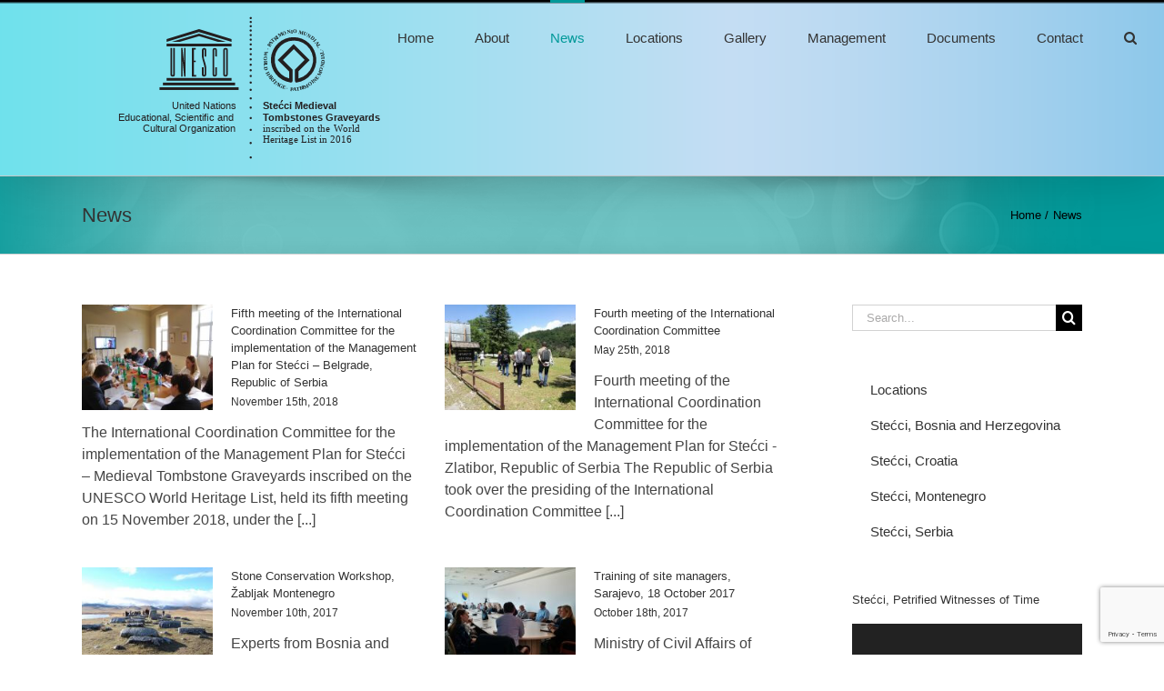

--- FILE ---
content_type: text/html; charset=UTF-8
request_url: https://www.stecciwh.org/news/
body_size: 14677
content:
<!DOCTYPE html>
<html class="avada-html-layout-wide avada-html-header-position-top" lang="en-US" prefix="og: http://ogp.me/ns# fb: http://ogp.me/ns/fb#">
<head>
	<meta http-equiv="X-UA-Compatible" content="IE=edge" />
	<meta http-equiv="Content-Type" content="text/html; charset=utf-8"/>
	<meta name="viewport" content="width=device-width, initial-scale=1" />
	<title>News &#8211; Stećci WH</title>
<meta name='robots' content='max-image-preview:large' />
<link rel="alternate" type="application/rss+xml" title="Stećci WH &raquo; Feed" href="https://www.stecciwh.org/feed/" />
<link rel="alternate" type="application/rss+xml" title="Stećci WH &raquo; Comments Feed" href="https://www.stecciwh.org/comments/feed/" />
		
		
		
				<link rel="alternate" title="oEmbed (JSON)" type="application/json+oembed" href="https://www.stecciwh.org/wp-json/oembed/1.0/embed?url=https%3A%2F%2Fwww.stecciwh.org%2Fnews%2F" />
<link rel="alternate" title="oEmbed (XML)" type="text/xml+oembed" href="https://www.stecciwh.org/wp-json/oembed/1.0/embed?url=https%3A%2F%2Fwww.stecciwh.org%2Fnews%2F&#038;format=xml" />
				
		<meta property="og:locale" content="en_US"/>
		<meta property="og:type" content="article"/>
		<meta property="og:site_name" content="Stećci WH"/>
		<meta property="og:title" content="  News"/>
				<meta property="og:url" content="https://www.stecciwh.org/news/"/>
													<meta property="article:modified_time" content="2020-03-19T08:02:55+02:00"/>
											<meta property="og:image" content="https://www.stecciwh.org/wp-content/uploads/2017/12/stecciwh-logo.svg"/>
		<meta property="og:image:width" content=""/>
		<meta property="og:image:height" content=""/>
		<meta property="og:image:type" content="font/svg"/>
				<style id='wp-img-auto-sizes-contain-inline-css' type='text/css'>
img:is([sizes=auto i],[sizes^="auto," i]){contain-intrinsic-size:3000px 1500px}
/*# sourceURL=wp-img-auto-sizes-contain-inline-css */
</style>
<style id='wp-emoji-styles-inline-css' type='text/css'>

	img.wp-smiley, img.emoji {
		display: inline !important;
		border: none !important;
		box-shadow: none !important;
		height: 1em !important;
		width: 1em !important;
		margin: 0 0.07em !important;
		vertical-align: -0.1em !important;
		background: none !important;
		padding: 0 !important;
	}
/*# sourceURL=wp-emoji-styles-inline-css */
</style>
<link rel='stylesheet' id='fusion-dynamic-css-css' href='https://www.stecciwh.org/wp-content/uploads/fusion-styles/9205b6d087681cbd3ee05e91664d567d.min.css?ver=3.14.2' type='text/css' media='all' />
<script type="text/javascript" src="https://www.stecciwh.org/wp-includes/js/jquery/jquery.min.js?ver=3.7.1" id="jquery-core-js"></script>
<script type="text/javascript" src="https://www.stecciwh.org/wp-includes/js/jquery/jquery-migrate.min.js?ver=3.4.1" id="jquery-migrate-js"></script>
<link rel="https://api.w.org/" href="https://www.stecciwh.org/wp-json/" /><link rel="alternate" title="JSON" type="application/json" href="https://www.stecciwh.org/wp-json/wp/v2/pages/876" /><link rel="EditURI" type="application/rsd+xml" title="RSD" href="https://www.stecciwh.org/xmlrpc.php?rsd" />
<meta name="generator" content="WordPress 6.9" />
<link rel="canonical" href="https://www.stecciwh.org/news/" />
<link rel='shortlink' href='https://www.stecciwh.org/?p=876' />
<style type="text/css" id="css-fb-visibility">@media screen and (max-width: 640px){.fusion-no-small-visibility{display:none !important;}body .sm-text-align-center{text-align:center !important;}body .sm-text-align-left{text-align:left !important;}body .sm-text-align-right{text-align:right !important;}body .sm-text-align-justify{text-align:justify !important;}body .sm-flex-align-center{justify-content:center !important;}body .sm-flex-align-flex-start{justify-content:flex-start !important;}body .sm-flex-align-flex-end{justify-content:flex-end !important;}body .sm-mx-auto{margin-left:auto !important;margin-right:auto !important;}body .sm-ml-auto{margin-left:auto !important;}body .sm-mr-auto{margin-right:auto !important;}body .fusion-absolute-position-small{position:absolute;width:100%;}.awb-sticky.awb-sticky-small{ position: sticky; top: var(--awb-sticky-offset,0); }}@media screen and (min-width: 641px) and (max-width: 1024px){.fusion-no-medium-visibility{display:none !important;}body .md-text-align-center{text-align:center !important;}body .md-text-align-left{text-align:left !important;}body .md-text-align-right{text-align:right !important;}body .md-text-align-justify{text-align:justify !important;}body .md-flex-align-center{justify-content:center !important;}body .md-flex-align-flex-start{justify-content:flex-start !important;}body .md-flex-align-flex-end{justify-content:flex-end !important;}body .md-mx-auto{margin-left:auto !important;margin-right:auto !important;}body .md-ml-auto{margin-left:auto !important;}body .md-mr-auto{margin-right:auto !important;}body .fusion-absolute-position-medium{position:absolute;width:100%;}.awb-sticky.awb-sticky-medium{ position: sticky; top: var(--awb-sticky-offset,0); }}@media screen and (min-width: 1025px){.fusion-no-large-visibility{display:none !important;}body .lg-text-align-center{text-align:center !important;}body .lg-text-align-left{text-align:left !important;}body .lg-text-align-right{text-align:right !important;}body .lg-text-align-justify{text-align:justify !important;}body .lg-flex-align-center{justify-content:center !important;}body .lg-flex-align-flex-start{justify-content:flex-start !important;}body .lg-flex-align-flex-end{justify-content:flex-end !important;}body .lg-mx-auto{margin-left:auto !important;margin-right:auto !important;}body .lg-ml-auto{margin-left:auto !important;}body .lg-mr-auto{margin-right:auto !important;}body .fusion-absolute-position-large{position:absolute;width:100%;}.awb-sticky.awb-sticky-large{ position: sticky; top: var(--awb-sticky-offset,0); }}</style>		<script type="text/javascript">
			var doc = document.documentElement;
			doc.setAttribute( 'data-useragent', navigator.userAgent );
		</script>
		
	<style id='global-styles-inline-css' type='text/css'>
:root{--wp--preset--aspect-ratio--square: 1;--wp--preset--aspect-ratio--4-3: 4/3;--wp--preset--aspect-ratio--3-4: 3/4;--wp--preset--aspect-ratio--3-2: 3/2;--wp--preset--aspect-ratio--2-3: 2/3;--wp--preset--aspect-ratio--16-9: 16/9;--wp--preset--aspect-ratio--9-16: 9/16;--wp--preset--color--black: #000000;--wp--preset--color--cyan-bluish-gray: #abb8c3;--wp--preset--color--white: #ffffff;--wp--preset--color--pale-pink: #f78da7;--wp--preset--color--vivid-red: #cf2e2e;--wp--preset--color--luminous-vivid-orange: #ff6900;--wp--preset--color--luminous-vivid-amber: #fcb900;--wp--preset--color--light-green-cyan: #7bdcb5;--wp--preset--color--vivid-green-cyan: #00d084;--wp--preset--color--pale-cyan-blue: #8ed1fc;--wp--preset--color--vivid-cyan-blue: #0693e3;--wp--preset--color--vivid-purple: #9b51e0;--wp--preset--color--awb-color-1: rgba(255,255,255,1);--wp--preset--color--awb-color-2: rgba(246,246,246,1);--wp--preset--color--awb-color-3: rgba(235,234,234,1);--wp--preset--color--awb-color-4: rgba(224,222,222,1);--wp--preset--color--awb-color-5: rgba(160,206,78,1);--wp--preset--color--awb-color-6: rgba(0,153,153,1);--wp--preset--color--awb-color-7: rgba(116,116,116,1);--wp--preset--color--awb-color-8: rgba(51,51,51,1);--wp--preset--color--awb-color-custom-10: rgba(235,234,234,0.8);--wp--preset--color--awb-color-custom-11: rgba(229,229,229,1);--wp--preset--color--awb-color-custom-12: rgba(248,248,248,1);--wp--preset--color--awb-color-custom-13: rgba(249,249,249,1);--wp--preset--color--awb-color-custom-14: rgba(0,0,0,1);--wp--preset--color--awb-color-custom-15: rgba(54,56,57,1);--wp--preset--color--awb-color-custom-16: rgba(221,221,221,1);--wp--preset--color--awb-color-custom-17: rgba(68,68,68,1);--wp--preset--color--awb-color-custom-18: rgba(190,189,189,1);--wp--preset--gradient--vivid-cyan-blue-to-vivid-purple: linear-gradient(135deg,rgb(6,147,227) 0%,rgb(155,81,224) 100%);--wp--preset--gradient--light-green-cyan-to-vivid-green-cyan: linear-gradient(135deg,rgb(122,220,180) 0%,rgb(0,208,130) 100%);--wp--preset--gradient--luminous-vivid-amber-to-luminous-vivid-orange: linear-gradient(135deg,rgb(252,185,0) 0%,rgb(255,105,0) 100%);--wp--preset--gradient--luminous-vivid-orange-to-vivid-red: linear-gradient(135deg,rgb(255,105,0) 0%,rgb(207,46,46) 100%);--wp--preset--gradient--very-light-gray-to-cyan-bluish-gray: linear-gradient(135deg,rgb(238,238,238) 0%,rgb(169,184,195) 100%);--wp--preset--gradient--cool-to-warm-spectrum: linear-gradient(135deg,rgb(74,234,220) 0%,rgb(151,120,209) 20%,rgb(207,42,186) 40%,rgb(238,44,130) 60%,rgb(251,105,98) 80%,rgb(254,248,76) 100%);--wp--preset--gradient--blush-light-purple: linear-gradient(135deg,rgb(255,206,236) 0%,rgb(152,150,240) 100%);--wp--preset--gradient--blush-bordeaux: linear-gradient(135deg,rgb(254,205,165) 0%,rgb(254,45,45) 50%,rgb(107,0,62) 100%);--wp--preset--gradient--luminous-dusk: linear-gradient(135deg,rgb(255,203,112) 0%,rgb(199,81,192) 50%,rgb(65,88,208) 100%);--wp--preset--gradient--pale-ocean: linear-gradient(135deg,rgb(255,245,203) 0%,rgb(182,227,212) 50%,rgb(51,167,181) 100%);--wp--preset--gradient--electric-grass: linear-gradient(135deg,rgb(202,248,128) 0%,rgb(113,206,126) 100%);--wp--preset--gradient--midnight: linear-gradient(135deg,rgb(2,3,129) 0%,rgb(40,116,252) 100%);--wp--preset--font-size--small: 12px;--wp--preset--font-size--medium: 20px;--wp--preset--font-size--large: 24px;--wp--preset--font-size--x-large: 42px;--wp--preset--font-size--normal: 16px;--wp--preset--font-size--xlarge: 32px;--wp--preset--font-size--huge: 48px;--wp--preset--spacing--20: 0.44rem;--wp--preset--spacing--30: 0.67rem;--wp--preset--spacing--40: 1rem;--wp--preset--spacing--50: 1.5rem;--wp--preset--spacing--60: 2.25rem;--wp--preset--spacing--70: 3.38rem;--wp--preset--spacing--80: 5.06rem;--wp--preset--shadow--natural: 6px 6px 9px rgba(0, 0, 0, 0.2);--wp--preset--shadow--deep: 12px 12px 50px rgba(0, 0, 0, 0.4);--wp--preset--shadow--sharp: 6px 6px 0px rgba(0, 0, 0, 0.2);--wp--preset--shadow--outlined: 6px 6px 0px -3px rgb(255, 255, 255), 6px 6px rgb(0, 0, 0);--wp--preset--shadow--crisp: 6px 6px 0px rgb(0, 0, 0);}:where(.is-layout-flex){gap: 0.5em;}:where(.is-layout-grid){gap: 0.5em;}body .is-layout-flex{display: flex;}.is-layout-flex{flex-wrap: wrap;align-items: center;}.is-layout-flex > :is(*, div){margin: 0;}body .is-layout-grid{display: grid;}.is-layout-grid > :is(*, div){margin: 0;}:where(.wp-block-columns.is-layout-flex){gap: 2em;}:where(.wp-block-columns.is-layout-grid){gap: 2em;}:where(.wp-block-post-template.is-layout-flex){gap: 1.25em;}:where(.wp-block-post-template.is-layout-grid){gap: 1.25em;}.has-black-color{color: var(--wp--preset--color--black) !important;}.has-cyan-bluish-gray-color{color: var(--wp--preset--color--cyan-bluish-gray) !important;}.has-white-color{color: var(--wp--preset--color--white) !important;}.has-pale-pink-color{color: var(--wp--preset--color--pale-pink) !important;}.has-vivid-red-color{color: var(--wp--preset--color--vivid-red) !important;}.has-luminous-vivid-orange-color{color: var(--wp--preset--color--luminous-vivid-orange) !important;}.has-luminous-vivid-amber-color{color: var(--wp--preset--color--luminous-vivid-amber) !important;}.has-light-green-cyan-color{color: var(--wp--preset--color--light-green-cyan) !important;}.has-vivid-green-cyan-color{color: var(--wp--preset--color--vivid-green-cyan) !important;}.has-pale-cyan-blue-color{color: var(--wp--preset--color--pale-cyan-blue) !important;}.has-vivid-cyan-blue-color{color: var(--wp--preset--color--vivid-cyan-blue) !important;}.has-vivid-purple-color{color: var(--wp--preset--color--vivid-purple) !important;}.has-black-background-color{background-color: var(--wp--preset--color--black) !important;}.has-cyan-bluish-gray-background-color{background-color: var(--wp--preset--color--cyan-bluish-gray) !important;}.has-white-background-color{background-color: var(--wp--preset--color--white) !important;}.has-pale-pink-background-color{background-color: var(--wp--preset--color--pale-pink) !important;}.has-vivid-red-background-color{background-color: var(--wp--preset--color--vivid-red) !important;}.has-luminous-vivid-orange-background-color{background-color: var(--wp--preset--color--luminous-vivid-orange) !important;}.has-luminous-vivid-amber-background-color{background-color: var(--wp--preset--color--luminous-vivid-amber) !important;}.has-light-green-cyan-background-color{background-color: var(--wp--preset--color--light-green-cyan) !important;}.has-vivid-green-cyan-background-color{background-color: var(--wp--preset--color--vivid-green-cyan) !important;}.has-pale-cyan-blue-background-color{background-color: var(--wp--preset--color--pale-cyan-blue) !important;}.has-vivid-cyan-blue-background-color{background-color: var(--wp--preset--color--vivid-cyan-blue) !important;}.has-vivid-purple-background-color{background-color: var(--wp--preset--color--vivid-purple) !important;}.has-black-border-color{border-color: var(--wp--preset--color--black) !important;}.has-cyan-bluish-gray-border-color{border-color: var(--wp--preset--color--cyan-bluish-gray) !important;}.has-white-border-color{border-color: var(--wp--preset--color--white) !important;}.has-pale-pink-border-color{border-color: var(--wp--preset--color--pale-pink) !important;}.has-vivid-red-border-color{border-color: var(--wp--preset--color--vivid-red) !important;}.has-luminous-vivid-orange-border-color{border-color: var(--wp--preset--color--luminous-vivid-orange) !important;}.has-luminous-vivid-amber-border-color{border-color: var(--wp--preset--color--luminous-vivid-amber) !important;}.has-light-green-cyan-border-color{border-color: var(--wp--preset--color--light-green-cyan) !important;}.has-vivid-green-cyan-border-color{border-color: var(--wp--preset--color--vivid-green-cyan) !important;}.has-pale-cyan-blue-border-color{border-color: var(--wp--preset--color--pale-cyan-blue) !important;}.has-vivid-cyan-blue-border-color{border-color: var(--wp--preset--color--vivid-cyan-blue) !important;}.has-vivid-purple-border-color{border-color: var(--wp--preset--color--vivid-purple) !important;}.has-vivid-cyan-blue-to-vivid-purple-gradient-background{background: var(--wp--preset--gradient--vivid-cyan-blue-to-vivid-purple) !important;}.has-light-green-cyan-to-vivid-green-cyan-gradient-background{background: var(--wp--preset--gradient--light-green-cyan-to-vivid-green-cyan) !important;}.has-luminous-vivid-amber-to-luminous-vivid-orange-gradient-background{background: var(--wp--preset--gradient--luminous-vivid-amber-to-luminous-vivid-orange) !important;}.has-luminous-vivid-orange-to-vivid-red-gradient-background{background: var(--wp--preset--gradient--luminous-vivid-orange-to-vivid-red) !important;}.has-very-light-gray-to-cyan-bluish-gray-gradient-background{background: var(--wp--preset--gradient--very-light-gray-to-cyan-bluish-gray) !important;}.has-cool-to-warm-spectrum-gradient-background{background: var(--wp--preset--gradient--cool-to-warm-spectrum) !important;}.has-blush-light-purple-gradient-background{background: var(--wp--preset--gradient--blush-light-purple) !important;}.has-blush-bordeaux-gradient-background{background: var(--wp--preset--gradient--blush-bordeaux) !important;}.has-luminous-dusk-gradient-background{background: var(--wp--preset--gradient--luminous-dusk) !important;}.has-pale-ocean-gradient-background{background: var(--wp--preset--gradient--pale-ocean) !important;}.has-electric-grass-gradient-background{background: var(--wp--preset--gradient--electric-grass) !important;}.has-midnight-gradient-background{background: var(--wp--preset--gradient--midnight) !important;}.has-small-font-size{font-size: var(--wp--preset--font-size--small) !important;}.has-medium-font-size{font-size: var(--wp--preset--font-size--medium) !important;}.has-large-font-size{font-size: var(--wp--preset--font-size--large) !important;}.has-x-large-font-size{font-size: var(--wp--preset--font-size--x-large) !important;}
/*# sourceURL=global-styles-inline-css */
</style>
<link rel='stylesheet' id='mediaelement-css' href='https://www.stecciwh.org/wp-includes/js/mediaelement/mediaelementplayer-legacy.min.css?ver=4.2.17' type='text/css' media='all' />
<link rel='stylesheet' id='wp-mediaelement-css' href='https://www.stecciwh.org/wp-includes/js/mediaelement/wp-mediaelement.min.css?ver=6.9' type='text/css' media='all' />
<style id='wp-block-library-inline-css' type='text/css'>
:root{--wp-block-synced-color:#7a00df;--wp-block-synced-color--rgb:122,0,223;--wp-bound-block-color:var(--wp-block-synced-color);--wp-editor-canvas-background:#ddd;--wp-admin-theme-color:#007cba;--wp-admin-theme-color--rgb:0,124,186;--wp-admin-theme-color-darker-10:#006ba1;--wp-admin-theme-color-darker-10--rgb:0,107,160.5;--wp-admin-theme-color-darker-20:#005a87;--wp-admin-theme-color-darker-20--rgb:0,90,135;--wp-admin-border-width-focus:2px}@media (min-resolution:192dpi){:root{--wp-admin-border-width-focus:1.5px}}.wp-element-button{cursor:pointer}:root .has-very-light-gray-background-color{background-color:#eee}:root .has-very-dark-gray-background-color{background-color:#313131}:root .has-very-light-gray-color{color:#eee}:root .has-very-dark-gray-color{color:#313131}:root .has-vivid-green-cyan-to-vivid-cyan-blue-gradient-background{background:linear-gradient(135deg,#00d084,#0693e3)}:root .has-purple-crush-gradient-background{background:linear-gradient(135deg,#34e2e4,#4721fb 50%,#ab1dfe)}:root .has-hazy-dawn-gradient-background{background:linear-gradient(135deg,#faaca8,#dad0ec)}:root .has-subdued-olive-gradient-background{background:linear-gradient(135deg,#fafae1,#67a671)}:root .has-atomic-cream-gradient-background{background:linear-gradient(135deg,#fdd79a,#004a59)}:root .has-nightshade-gradient-background{background:linear-gradient(135deg,#330968,#31cdcf)}:root .has-midnight-gradient-background{background:linear-gradient(135deg,#020381,#2874fc)}:root{--wp--preset--font-size--normal:16px;--wp--preset--font-size--huge:42px}.has-regular-font-size{font-size:1em}.has-larger-font-size{font-size:2.625em}.has-normal-font-size{font-size:var(--wp--preset--font-size--normal)}.has-huge-font-size{font-size:var(--wp--preset--font-size--huge)}.has-text-align-center{text-align:center}.has-text-align-left{text-align:left}.has-text-align-right{text-align:right}.has-fit-text{white-space:nowrap!important}#end-resizable-editor-section{display:none}.aligncenter{clear:both}.items-justified-left{justify-content:flex-start}.items-justified-center{justify-content:center}.items-justified-right{justify-content:flex-end}.items-justified-space-between{justify-content:space-between}.screen-reader-text{border:0;clip-path:inset(50%);height:1px;margin:-1px;overflow:hidden;padding:0;position:absolute;width:1px;word-wrap:normal!important}.screen-reader-text:focus{background-color:#ddd;clip-path:none;color:#444;display:block;font-size:1em;height:auto;left:5px;line-height:normal;padding:15px 23px 14px;text-decoration:none;top:5px;width:auto;z-index:100000}html :where(.has-border-color){border-style:solid}html :where([style*=border-top-color]){border-top-style:solid}html :where([style*=border-right-color]){border-right-style:solid}html :where([style*=border-bottom-color]){border-bottom-style:solid}html :where([style*=border-left-color]){border-left-style:solid}html :where([style*=border-width]){border-style:solid}html :where([style*=border-top-width]){border-top-style:solid}html :where([style*=border-right-width]){border-right-style:solid}html :where([style*=border-bottom-width]){border-bottom-style:solid}html :where([style*=border-left-width]){border-left-style:solid}html :where(img[class*=wp-image-]){height:auto;max-width:100%}:where(figure){margin:0 0 1em}html :where(.is-position-sticky){--wp-admin--admin-bar--position-offset:var(--wp-admin--admin-bar--height,0px)}@media screen and (max-width:600px){html :where(.is-position-sticky){--wp-admin--admin-bar--position-offset:0px}}
/*wp_block_styles_on_demand_placeholder:696ed7398e821*/
/*# sourceURL=wp-block-library-inline-css */
</style>
<style id='wp-block-library-theme-inline-css' type='text/css'>
.wp-block-audio :where(figcaption){color:#555;font-size:13px;text-align:center}.is-dark-theme .wp-block-audio :where(figcaption){color:#ffffffa6}.wp-block-audio{margin:0 0 1em}.wp-block-code{border:1px solid #ccc;border-radius:4px;font-family:Menlo,Consolas,monaco,monospace;padding:.8em 1em}.wp-block-embed :where(figcaption){color:#555;font-size:13px;text-align:center}.is-dark-theme .wp-block-embed :where(figcaption){color:#ffffffa6}.wp-block-embed{margin:0 0 1em}.blocks-gallery-caption{color:#555;font-size:13px;text-align:center}.is-dark-theme .blocks-gallery-caption{color:#ffffffa6}:root :where(.wp-block-image figcaption){color:#555;font-size:13px;text-align:center}.is-dark-theme :root :where(.wp-block-image figcaption){color:#ffffffa6}.wp-block-image{margin:0 0 1em}.wp-block-pullquote{border-bottom:4px solid;border-top:4px solid;color:currentColor;margin-bottom:1.75em}.wp-block-pullquote :where(cite),.wp-block-pullquote :where(footer),.wp-block-pullquote__citation{color:currentColor;font-size:.8125em;font-style:normal;text-transform:uppercase}.wp-block-quote{border-left:.25em solid;margin:0 0 1.75em;padding-left:1em}.wp-block-quote cite,.wp-block-quote footer{color:currentColor;font-size:.8125em;font-style:normal;position:relative}.wp-block-quote:where(.has-text-align-right){border-left:none;border-right:.25em solid;padding-left:0;padding-right:1em}.wp-block-quote:where(.has-text-align-center){border:none;padding-left:0}.wp-block-quote.is-large,.wp-block-quote.is-style-large,.wp-block-quote:where(.is-style-plain){border:none}.wp-block-search .wp-block-search__label{font-weight:700}.wp-block-search__button{border:1px solid #ccc;padding:.375em .625em}:where(.wp-block-group.has-background){padding:1.25em 2.375em}.wp-block-separator.has-css-opacity{opacity:.4}.wp-block-separator{border:none;border-bottom:2px solid;margin-left:auto;margin-right:auto}.wp-block-separator.has-alpha-channel-opacity{opacity:1}.wp-block-separator:not(.is-style-wide):not(.is-style-dots){width:100px}.wp-block-separator.has-background:not(.is-style-dots){border-bottom:none;height:1px}.wp-block-separator.has-background:not(.is-style-wide):not(.is-style-dots){height:2px}.wp-block-table{margin:0 0 1em}.wp-block-table td,.wp-block-table th{word-break:normal}.wp-block-table :where(figcaption){color:#555;font-size:13px;text-align:center}.is-dark-theme .wp-block-table :where(figcaption){color:#ffffffa6}.wp-block-video :where(figcaption){color:#555;font-size:13px;text-align:center}.is-dark-theme .wp-block-video :where(figcaption){color:#ffffffa6}.wp-block-video{margin:0 0 1em}:root :where(.wp-block-template-part.has-background){margin-bottom:0;margin-top:0;padding:1.25em 2.375em}
/*# sourceURL=/wp-includes/css/dist/block-library/theme.min.css */
</style>
<style id='classic-theme-styles-inline-css' type='text/css'>
/*! This file is auto-generated */
.wp-block-button__link{color:#fff;background-color:#32373c;border-radius:9999px;box-shadow:none;text-decoration:none;padding:calc(.667em + 2px) calc(1.333em + 2px);font-size:1.125em}.wp-block-file__button{background:#32373c;color:#fff;text-decoration:none}
/*# sourceURL=/wp-includes/css/classic-themes.min.css */
</style>
</head>

<body class="wp-singular page-template-default page page-id-876 wp-theme-Avada has-sidebar fusion-image-hovers fusion-pagination-sizing fusion-button_type-flat fusion-button_span-no fusion-button_gradient-linear avada-image-rollover-circle-yes avada-image-rollover-yes avada-image-rollover-direction-left fusion-body ltr no-tablet-sticky-header no-mobile-sticky-header no-mobile-slidingbar avada-has-rev-slider-styles fusion-disable-outline fusion-sub-menu-fade mobile-logo-pos-left layout-wide-mode avada-has-boxed-modal-shadow-none layout-scroll-offset-full avada-has-zero-margin-offset-top fusion-top-header menu-text-align-center mobile-menu-design-modern fusion-show-pagination-text fusion-header-layout-v1 avada-responsive avada-footer-fx-none avada-menu-highlight-style-bar fusion-search-form-classic fusion-main-menu-search-overlay fusion-avatar-square avada-sticky-shrinkage avada-dropdown-styles avada-blog-layout-large avada-blog-archive-layout-large avada-header-shadow-yes avada-menu-icon-position-left avada-has-megamenu-shadow avada-has-mainmenu-dropdown-divider avada-has-header-100-width avada-has-main-nav-search-icon avada-has-breadcrumb-mobile-hidden avada-has-titlebar-bar_and_content avada-has-header-bg-image avada-header-bg-no-repeat avada-has-header-bg-full avada-has-header-bg-parallax avada-has-pagination-padding avada-flyout-menu-direction-fade avada-ec-views-v1" data-awb-post-id="876">
		<a class="skip-link screen-reader-text" href="#content">Skip to content</a>

	<div id="boxed-wrapper">
		
		<div id="wrapper" class="fusion-wrapper">
			<div id="home" style="position:relative;top:-1px;"></div>
							
					
			<header class="fusion-header-wrapper fusion-header-shadow">
				<div class="fusion-header-v1 fusion-logo-alignment fusion-logo-left fusion-sticky-menu- fusion-sticky-logo- fusion-mobile-logo-  fusion-mobile-menu-design-modern">
					<div class="fusion-header-sticky-height"></div>
<div class="fusion-header">
	<div class="fusion-row">
					<div class="fusion-logo" data-margin-top="15px" data-margin-bottom="15px" data-margin-left="100px" data-margin-right="0px">
			<a class="fusion-logo-link"  href="https://www.stecciwh.org/" >

						<!-- standard logo -->
			<img src="https://www.stecciwh.org/wp-content/uploads/2017/12/stecciwh-logo.svg" srcset="https://www.stecciwh.org/wp-content/uploads/2017/12/stecciwh-logo.svg 1x" width="" height="" alt="Stećci WH Logo" data-retina_logo_url="" class="fusion-standard-logo" />

			
					</a>
		</div>		<nav class="fusion-main-menu" aria-label="Main Menu"><div class="fusion-overlay-search">		<form role="search" class="searchform fusion-search-form  fusion-search-form-classic" method="get" action="https://www.stecciwh.org/">
			<div class="fusion-search-form-content">

				
				<div class="fusion-search-field search-field">
					<label><span class="screen-reader-text">Search for:</span>
													<input type="search" value="" name="s" class="s" placeholder="Search..." required aria-required="true" aria-label="Search..."/>
											</label>
				</div>
				<div class="fusion-search-button search-button">
					<input type="submit" class="fusion-search-submit searchsubmit" aria-label="Search" value="&#xf002;" />
									</div>

				
			</div>


			
		</form>
		<div class="fusion-search-spacer"></div><a href="#" role="button" aria-label="Close Search" class="fusion-close-search"></a></div><ul id="menu-main" class="fusion-menu"><li  id="menu-item-32"  class="menu-item menu-item-type-post_type menu-item-object-page menu-item-home menu-item-32"  data-item-id="32"><a  href="https://www.stecciwh.org/" class="fusion-bar-highlight"><span class="menu-text">Home</span></a></li><li  id="menu-item-31"  class="menu-item menu-item-type-post_type menu-item-object-page menu-item-31"  data-item-id="31"><a  href="https://www.stecciwh.org/about/" class="fusion-bar-highlight"><span class="menu-text">About</span></a></li><li  id="menu-item-877"  class="menu-item menu-item-type-post_type menu-item-object-page current-menu-item page_item page-item-876 current_page_item menu-item-877"  data-item-id="877"><a  href="https://www.stecciwh.org/news/" class="fusion-bar-highlight"><span class="menu-text">News</span></a></li><li  id="menu-item-30"  class="menu-item menu-item-type-post_type menu-item-object-page menu-item-has-children menu-item-30 fusion-dropdown-menu"  data-item-id="30"><a  href="https://www.stecciwh.org/locations/" class="fusion-bar-highlight"><span class="menu-text">Locations</span></a><ul class="sub-menu"><li  id="menu-item-683"  class="menu-item menu-item-type-post_type menu-item-object-page menu-item-683 fusion-dropdown-submenu" ><a  href="https://www.stecciwh.org/locations/stecci-bosnia-and-herzegovina/" class="fusion-bar-highlight"><span>Stećci, Bosnia and Herzegovina</span></a></li><li  id="menu-item-682"  class="menu-item menu-item-type-post_type menu-item-object-page menu-item-682 fusion-dropdown-submenu" ><a  href="https://www.stecciwh.org/locations/stecci-croatia/" class="fusion-bar-highlight"><span>Stećci, Croatia</span></a></li><li  id="menu-item-681"  class="menu-item menu-item-type-post_type menu-item-object-page menu-item-681 fusion-dropdown-submenu" ><a  href="https://www.stecciwh.org/locations/mng/" class="fusion-bar-highlight"><span>Stećci, Montenegro</span></a></li><li  id="menu-item-680"  class="menu-item menu-item-type-post_type menu-item-object-page menu-item-680 fusion-dropdown-submenu" ><a  href="https://www.stecciwh.org/locations/srb/" class="fusion-bar-highlight"><span>Stećci, Serbia</span></a></li></ul></li><li  id="menu-item-621"  class="menu-item menu-item-type-custom menu-item-object-custom menu-item-has-children menu-item-621 fusion-dropdown-menu"  data-item-id="621"><a  class="fusion-bar-highlight"><span class="menu-text">Gallery</span></a><ul class="sub-menu"><li  id="menu-item-96"  class="menu-item menu-item-type-post_type menu-item-object-page menu-item-96 fusion-dropdown-submenu" ><a  href="https://www.stecciwh.org/gallery/bih/" class="fusion-bar-highlight"><span>BIH</span></a></li><li  id="menu-item-95"  class="menu-item menu-item-type-post_type menu-item-object-page menu-item-95 fusion-dropdown-submenu" ><a  href="https://www.stecciwh.org/gallery/cro/" class="fusion-bar-highlight"><span>CRO</span></a></li><li  id="menu-item-94"  class="menu-item menu-item-type-post_type menu-item-object-page menu-item-94 fusion-dropdown-submenu" ><a  href="https://www.stecciwh.org/gallery/mng/" class="fusion-bar-highlight"><span>MNG</span></a></li><li  id="menu-item-93"  class="menu-item menu-item-type-post_type menu-item-object-page menu-item-93 fusion-dropdown-submenu" ><a  href="https://www.stecciwh.org/gallery/srb/" class="fusion-bar-highlight"><span>SRB</span></a></li></ul></li><li  id="menu-item-1070"  class="menu-item menu-item-type-post_type menu-item-object-page menu-item-1070"  data-item-id="1070"><a  href="https://www.stecciwh.org/management/" class="fusion-bar-highlight"><span class="menu-text">Management</span></a></li><li  id="menu-item-27"  class="menu-item menu-item-type-post_type menu-item-object-page menu-item-27"  data-item-id="27"><a  href="https://www.stecciwh.org/documents/" class="fusion-bar-highlight"><span class="menu-text">Documents</span></a></li><li  id="menu-item-28"  class="menu-item menu-item-type-post_type menu-item-object-page menu-item-28"  data-item-id="28"><a  href="https://www.stecciwh.org/contact/" class="fusion-bar-highlight"><span class="menu-text">Contact</span></a></li><li class="fusion-custom-menu-item fusion-main-menu-search fusion-search-overlay"><a class="fusion-main-menu-icon fusion-bar-highlight" href="#" aria-label="Search" data-title="Search" title="Search" role="button" aria-expanded="false"></a></li></ul></nav>	<div class="fusion-mobile-menu-icons">
							<a href="#" class="fusion-icon awb-icon-bars" aria-label="Toggle mobile menu" aria-expanded="false"></a>
		
		
		
			</div>

<nav class="fusion-mobile-nav-holder fusion-mobile-menu-text-align-left" aria-label="Main Menu Mobile"></nav>

					</div>
</div>
				</div>
				<div class="fusion-clearfix"></div>
			</header>
								
							<div id="sliders-container" class="fusion-slider-visibility">
					</div>
				
					
							
			<section class="avada-page-titlebar-wrapper" aria-labelledby="awb-ptb-heading">
	<div class="fusion-page-title-bar fusion-page-title-bar-none fusion-page-title-bar-left">
		<div class="fusion-page-title-row">
			<div class="fusion-page-title-wrapper">
				<div class="fusion-page-title-captions">

																							<h1 id="awb-ptb-heading" class="entry-title">News</h1>

											
					
				</div>

															<div class="fusion-page-title-secondary">
							<nav class="fusion-breadcrumbs" aria-label="Breadcrumb"><ol class="awb-breadcrumb-list"><li class="fusion-breadcrumb-item awb-breadcrumb-sep awb-home" ><a href="https://www.stecciwh.org" class="fusion-breadcrumb-link"><span >Home</span></a></li><li class="fusion-breadcrumb-item"  aria-current="page"><span  class="breadcrumb-leaf">News</span></li></ol></nav>						</div>
									
			</div>
		</div>
	</div>
</section>

						<main id="main" class="clearfix ">
				<div class="fusion-row" style="">
<section id="content" style="float: left;">
					<div id="post-876" class="post-876 page type-page status-publish hentry">
			<span class="entry-title rich-snippet-hidden">News</span><span class="vcard rich-snippet-hidden"><span class="fn"><a href="https://www.stecciwh.org/author/stecountries/" title="Posts by stecountries" rel="author">stecountries</a></span></span><span class="updated rich-snippet-hidden">2020-03-19T10:02:55+02:00</span>
			
			<div class="post-content">
				<div class="fusion-fullwidth fullwidth-box fusion-builder-row-1 nonhundred-percent-fullwidth non-hundred-percent-height-scrolling" style="--awb-border-radius-top-left:0px;--awb-border-radius-top-right:0px;--awb-border-radius-bottom-right:0px;--awb-border-radius-bottom-left:0px;--awb-flex-wrap:wrap;" ><div class="fusion-builder-row fusion-row"><div class="fusion-layout-column fusion_builder_column fusion-builder-column-0 fusion_builder_column_1_1 1_1 fusion-one-full fusion-column-first fusion-column-last" style="--awb-padding-top:;--awb-padding-right:;--awb-padding-bottom:;--awb-padding-left:;--awb-bg-size:cover;"><div class="fusion-column-wrapper fusion-flex-column-wrapper-legacy"><div class="fusion-recent-posts fusion-recent-posts-1 avada-container layout-thumbnails-on-side layout-columns-2"><section class="fusion-columns columns fusion-columns-2 columns-2"><article class="post fusion-column column col col-lg-6 col-md-6 col-sm-6"><div class="fusion-flexslider fusion-flexslider-loading flexslider floated-slideshow flexslider-hover-type-zoomin"><ul class="slides"><li><a href="https://www.stecciwh.org/fifth-meeting-of-the-international-coordination-committee-for-the-implementation-of-the-management-plan-for-stecci-belgrade-republic-of-serbia/" aria-label="Fifth meeting of the International Coordination Committee for the implementation of the Management Plan for Stećci – Belgrade, Republic of Serbia" class="hover-type-zoomin"><img decoding="async" width="177" height="142" src="data:image/svg+xml,%3Csvg%20xmlns%3D%27http%3A%2F%2Fwww.w3.org%2F2000%2Fsvg%27%20width%3D%27177%27%20height%3D%27142%27%20viewBox%3D%270%200%20177%20142%27%3E%3Crect%20width%3D%27177%27%20height%3D%27142%27%20fill-opacity%3D%220%22%2F%3E%3C%2Fsvg%3E" data-orig-src="https://www.stecciwh.org/wp-content/uploads/2018/11/Fifth-meeting-of-the-International-Coordination-Committee-1-177x142.jpg" class="lazyload attachment-portfolio-five size-portfolio-five" alt="" /></a></li></ul></div><div class="recent-posts-content"><span class="vcard" style="display: none;"><span class="fn"><a href="https://www.stecciwh.org/author/stecountries/" title="Posts by stecountries" rel="author">stecountries</a></span></span><span class="updated" style="display:none;">2018-11-28T23:15:54+02:00</span><h4 class="entry-title"><a href="https://www.stecciwh.org/fifth-meeting-of-the-international-coordination-committee-for-the-implementation-of-the-management-plan-for-stecci-belgrade-republic-of-serbia/">Fifth meeting of the International Coordination Committee for the implementation of the Management Plan for Stećci – Belgrade, Republic of Serbia</a></h4><p class="meta"><span class="vcard" style="display: none;"><span class="fn"><a href="https://www.stecciwh.org/author/stecountries/" title="Posts by stecountries" rel="author">stecountries</a></span></span><span class="updated" style="display:none;">2018-11-28T23:15:54+02:00</span><span>November 15th, 2018</span><span class="fusion-inline-sep">|</span></p><p> The International Coordination Committee for the implementation of the Management Plan for Stećci – Medieval Tombstone Graveyards inscribed on the UNESCO World Heritage List, held its fifth meeting on 15 November 2018, under the [...]</p></div></article><article class="post fusion-column column col col-lg-6 col-md-6 col-sm-6"><div class="fusion-flexslider fusion-flexslider-loading flexslider floated-slideshow flexslider-hover-type-zoomin"><ul class="slides"><li><a href="https://www.stecciwh.org/fourth-meeting-of-the-international-coordination-committee/" aria-label="Fourth meeting of the International Coordination Committee" class="hover-type-zoomin"><img decoding="async" width="177" height="142" src="data:image/svg+xml,%3Csvg%20xmlns%3D%27http%3A%2F%2Fwww.w3.org%2F2000%2Fsvg%27%20width%3D%27177%27%20height%3D%27142%27%20viewBox%3D%270%200%20177%20142%27%3E%3Crect%20width%3D%27177%27%20height%3D%27142%27%20fill-opacity%3D%220%22%2F%3E%3C%2Fsvg%3E" data-orig-src="https://www.stecciwh.org/wp-content/uploads/2018/06/mramorje-perućac-vijesti-177x142.jpg" class="lazyload attachment-portfolio-five size-portfolio-five" alt="" /></a></li></ul></div><div class="recent-posts-content"><span class="vcard" style="display: none;"><span class="fn"><a href="https://www.stecciwh.org/author/stecountries/" title="Posts by stecountries" rel="author">stecountries</a></span></span><span class="updated" style="display:none;">2018-06-07T23:18:29+02:00</span><h4 class="entry-title"><a href="https://www.stecciwh.org/fourth-meeting-of-the-international-coordination-committee/">Fourth meeting of the International Coordination Committee</a></h4><p class="meta"><span class="vcard" style="display: none;"><span class="fn"><a href="https://www.stecciwh.org/author/stecountries/" title="Posts by stecountries" rel="author">stecountries</a></span></span><span class="updated" style="display:none;">2018-06-07T23:18:29+02:00</span><span>May 25th, 2018</span><span class="fusion-inline-sep">|</span></p><p> Fourth meeting of the International Coordination Committee for the implementation of the Management Plan for Stećci - Zlatibor, Republic of Serbia The Republic of Serbia took over the presiding of the International Coordination Committee [...]</p></div></article><article class="post fusion-column column col col-lg-6 col-md-6 col-sm-6"><div class="fusion-flexslider fusion-flexslider-loading flexslider floated-slideshow flexslider-hover-type-zoomin"><ul class="slides"><li><a href="https://www.stecciwh.org/stone-conservation-workshop-zabljak-montenegro/" aria-label="Stone Conservation Workshop, Žabljak Montenegro" class="hover-type-zoomin"><img decoding="async" width="177" height="142" src="data:image/svg+xml,%3Csvg%20xmlns%3D%27http%3A%2F%2Fwww.w3.org%2F2000%2Fsvg%27%20width%3D%27177%27%20height%3D%27142%27%20viewBox%3D%270%200%20177%20142%27%3E%3Crect%20width%3D%27177%27%20height%3D%27142%27%20fill-opacity%3D%220%22%2F%3E%3C%2Fsvg%3E" data-orig-src="https://www.stecciwh.org/wp-content/uploads/2017/12/Stone-Conservation-Workshop-Žabljak-Montenegro-177x142.jpg" class="lazyload attachment-portfolio-five size-portfolio-five" alt="" /></a></li></ul></div><div class="recent-posts-content"><span class="vcard" style="display: none;"><span class="fn"><a href="https://www.stecciwh.org/author/stecountries/" title="Posts by stecountries" rel="author">stecountries</a></span></span><span class="updated" style="display:none;">2017-12-20T14:03:47+02:00</span><h4 class="entry-title"><a href="https://www.stecciwh.org/stone-conservation-workshop-zabljak-montenegro/">Stone Conservation Workshop, Žabljak Montenegro</a></h4><p class="meta"><span class="vcard" style="display: none;"><span class="fn"><a href="https://www.stecciwh.org/author/stecountries/" title="Posts by stecountries" rel="author">stecountries</a></span></span><span class="updated" style="display:none;">2017-12-20T14:03:47+02:00</span><span>November 10th, 2017</span><span class="fusion-inline-sep">|</span></p><p> Experts from Bosnia and Herzegovina, Croatia, Montenegro, and Serbia participated in the Stone Conservation workshop held in Žabljak, Montenegro, from 6-10 November 2017. The Workshop was organized and hosted by the Ministry of Culture [...]</p></div></article><article class="post fusion-column column col col-lg-6 col-md-6 col-sm-6"><div class="fusion-flexslider fusion-flexslider-loading flexslider floated-slideshow flexslider-hover-type-zoomin"><ul class="slides"><li><a href="https://www.stecciwh.org/training-of-site-managers-sarajevo-18-october-2017/" aria-label="Training of site managers, Sarajevo, 18 October 2017" class="hover-type-zoomin"><img decoding="async" width="177" height="142" src="data:image/svg+xml,%3Csvg%20xmlns%3D%27http%3A%2F%2Fwww.w3.org%2F2000%2Fsvg%27%20width%3D%27177%27%20height%3D%27142%27%20viewBox%3D%270%200%20177%20142%27%3E%3Crect%20width%3D%27177%27%20height%3D%27142%27%20fill-opacity%3D%220%22%2F%3E%3C%2Fsvg%3E" data-orig-src="https://www.stecciwh.org/wp-content/uploads/2017/12/Training-of-site-managers-Sarajevo-18-October-2017-177x142.jpg" class="lazyload attachment-portfolio-five size-portfolio-five" alt="" /></a></li></ul></div><div class="recent-posts-content"><span class="vcard" style="display: none;"><span class="fn"><a href="https://www.stecciwh.org/author/stecountries/" title="Posts by stecountries" rel="author">stecountries</a></span></span><span class="updated" style="display:none;">2017-12-20T14:04:47+02:00</span><h4 class="entry-title"><a href="https://www.stecciwh.org/training-of-site-managers-sarajevo-18-october-2017/">Training of site managers, Sarajevo, 18 October 2017</a></h4><p class="meta"><span class="vcard" style="display: none;"><span class="fn"><a href="https://www.stecciwh.org/author/stecountries/" title="Posts by stecountries" rel="author">stecountries</a></span></span><span class="updated" style="display:none;">2017-12-20T14:04:47+02:00</span><span>October 18th, 2017</span><span class="fusion-inline-sep">|</span></p><p> Ministry of Civil Affairs of Bosnia and Herzegovina in cooperation with the competent entity ministries and institutes organized the first training of site managers for 20 necropolises with stećci inscribed on the World Heritage [...]</p></div></article><article class="post fusion-column column col col-lg-6 col-md-6 col-sm-6"><div class="fusion-flexslider fusion-flexslider-loading flexslider floated-slideshow flexslider-hover-type-zoomin"><ul class="slides"><li><a href="https://www.stecciwh.org/third-meeting-of-the-international-coordination-committee/" aria-label="Third meeting of the International Coordination Committee" class="hover-type-zoomin"><img decoding="async" width="177" height="142" src="data:image/svg+xml,%3Csvg%20xmlns%3D%27http%3A%2F%2Fwww.w3.org%2F2000%2Fsvg%27%20width%3D%27177%27%20height%3D%27142%27%20viewBox%3D%270%200%20177%20142%27%3E%3Crect%20width%3D%27177%27%20height%3D%27142%27%20fill-opacity%3D%220%22%2F%3E%3C%2Fsvg%3E" data-orig-src="https://www.stecciwh.org/wp-content/uploads/2017/12/Third-meeting-of-the-International-Coordination-Committee-177x142.jpg" class="lazyload attachment-portfolio-five size-portfolio-five" alt="" /></a></li></ul></div><div class="recent-posts-content"><span class="vcard" style="display: none;"><span class="fn"><a href="https://www.stecciwh.org/author/stecountries/" title="Posts by stecountries" rel="author">stecountries</a></span></span><span class="updated" style="display:none;">2017-12-20T14:02:39+02:00</span><h4 class="entry-title"><a href="https://www.stecciwh.org/third-meeting-of-the-international-coordination-committee/">Third meeting of the International Coordination Committee</a></h4><p class="meta"><span class="vcard" style="display: none;"><span class="fn"><a href="https://www.stecciwh.org/author/stecountries/" title="Posts by stecountries" rel="author">stecountries</a></span></span><span class="updated" style="display:none;">2017-12-20T14:02:39+02:00</span><span>September 11th, 2017</span><span class="fusion-inline-sep">|</span></p><p> The third meeting of the International Coordination Committee for the Implementation of the Management Plan for Stećci was held in Sarajevo on September 11, 2017. During the Meeting, previous activities on the implementation process [...]</p></div></article><article class="post fusion-column column col col-lg-6 col-md-6 col-sm-6"><div class="fusion-flexslider fusion-flexslider-loading flexslider floated-slideshow flexslider-hover-type-zoomin"><ul class="slides"><li><a href="https://www.stecciwh.org/stecci-inscribed-on-the-unesco-world-heritage-list/" aria-label="Stećci inscribed on the UNESCO World Heritage List" class="hover-type-zoomin"><img decoding="async" width="177" height="142" src="data:image/svg+xml,%3Csvg%20xmlns%3D%27http%3A%2F%2Fwww.w3.org%2F2000%2Fsvg%27%20width%3D%27177%27%20height%3D%27142%27%20viewBox%3D%270%200%20177%20142%27%3E%3Crect%20width%3D%27177%27%20height%3D%27142%27%20fill-opacity%3D%220%22%2F%3E%3C%2Fsvg%3E" data-orig-src="https://www.stecciwh.org/wp-content/uploads/2017/12/stecci-insribed-177x142.jpg" class="lazyload attachment-portfolio-five size-portfolio-five" alt="" /></a></li></ul></div><div class="recent-posts-content"><span class="vcard" style="display: none;"><span class="fn"><a href="https://www.stecciwh.org/author/stecountries/" title="Posts by stecountries" rel="author">stecountries</a></span></span><span class="updated" style="display:none;">2017-12-20T14:06:33+02:00</span><h4 class="entry-title"><a href="https://www.stecciwh.org/stecci-inscribed-on-the-unesco-world-heritage-list/">Stećci inscribed on the UNESCO World Heritage List</a></h4><p class="meta"><span class="vcard" style="display: none;"><span class="fn"><a href="https://www.stecciwh.org/author/stecountries/" title="Posts by stecountries" rel="author">stecountries</a></span></span><span class="updated" style="display:none;">2017-12-20T14:06:33+02:00</span><span>July 15th, 2016</span><span class="fusion-inline-sep">|</span></p><p> The UNESCO World Heritage Committee, at its 40th Session held in Istanbul, Turkey, adopted the decision to inscribe the Stećci-Medieval Tombstones Graveyards on the World Heritage List. By this decision, 28 necropolises with stećci, [...]</p></div></article></section></div><div class="fusion-clearfix"></div></div></div></div></div>
							</div>
																													</div>
	</section>
<aside id="sidebar" class="sidebar fusion-widget-area fusion-content-widget-area fusion-sidebar-right fusion-blogsidebar" style="float: right;" data="">
											
					<section id="search-2" class="widget widget_search">		<form role="search" class="searchform fusion-search-form  fusion-search-form-classic" method="get" action="https://www.stecciwh.org/">
			<div class="fusion-search-form-content">

				
				<div class="fusion-search-field search-field">
					<label><span class="screen-reader-text">Search for:</span>
													<input type="search" value="" name="s" class="s" placeholder="Search..." required aria-required="true" aria-label="Search..."/>
											</label>
				</div>
				<div class="fusion-search-button search-button">
					<input type="submit" class="fusion-search-submit searchsubmit" aria-label="Search" value="&#xf002;" />
									</div>

				
			</div>


			
		</form>
		</section><style type="text/css" data-id="avada-vertical-menu-widget-2">#avada-vertical-menu-widget-2 > ul.menu { margin-top: -8px; }</style><section id="avada-vertical-menu-widget-2" class="widget avada_vertical_menu"><style>#fusion-vertical-menu-widget-avada-vertical-menu-widget-2-nav ul.menu li a {font-size:14px;}</style><nav class="fusion-vertical-menu-widget fusion-menu hover left no-border" id="avada-vertical-menu-widget-2-nav"><ul class="menu"><li><a href="https://www.stecciwh.org/locations/" title="Back to Parent Page">Locations</a></li><li class="page_item page-item-672"><a href="https://www.stecciwh.org/locations/stecci-bosnia-and-herzegovina/"><span class="link-text">Stećci, Bosnia and Herzegovina</span><span class="arrow"></span></a></li>
<li class="page_item page-item-674"><a href="https://www.stecciwh.org/locations/stecci-croatia/"><span class="link-text">Stećci, Croatia</span><span class="arrow"></span></a></li>
<li class="page_item page-item-676"><a href="https://www.stecciwh.org/locations/mng/"><span class="link-text">Stećci, Montenegro</span><span class="arrow"></span></a></li>
<li class="page_item page-item-678"><a href="https://www.stecciwh.org/locations/srb/"><span class="link-text">Stećci, Serbia</span><span class="arrow"></span></a></li>
</ul></nav></section><section id="media_video-2" class="widget widget_media_video"><div class="heading"><h4 class="widget-title">Stećci, Petrified Witnesses of Time</h4></div><div style="width:100%;" class="wp-video"><video class="wp-video-shortcode" id="video-876-1" preload="metadata" controls="controls"><source type="video/youtube" src="https://www.youtube.com/watch?v=5Z55bv7kx7U&#038;_=1" /><a href="https://www.youtube.com/watch?v=5Z55bv7kx7U">https://www.youtube.com/watch?v=5Z55bv7kx7U</a></video></div></section>			</aside>
						
					</div>  <!-- fusion-row -->
				</main>  <!-- #main -->
				
				
								
					
		<div class="fusion-footer">
					
	<footer class="fusion-footer-widget-area fusion-widget-area">
		<div class="fusion-row">
			<div class="fusion-columns fusion-columns-4 fusion-widget-area">
				
																									<div class="fusion-column col-lg-3 col-md-3 col-sm-3">
							<section id="media_image-2" class="fusion-footer-widget-column widget widget_media_image" style="border-style: solid;border-color:transparent;border-width:0px;"><a href="https://stecciwh.org"><img width="284" height="152" src="https://www.stecciwh.org/wp-content/uploads/2017/12/stecci-logo.png" class="image wp-image-1017  attachment-full size-full lazyload" alt="" style="max-width: 100%; height: auto;" decoding="async" srcset="data:image/svg+xml,%3Csvg%20xmlns%3D%27http%3A%2F%2Fwww.w3.org%2F2000%2Fsvg%27%20width%3D%27284%27%20height%3D%27152%27%20viewBox%3D%270%200%20284%20152%27%3E%3Crect%20width%3D%27284%27%20height%3D%27152%27%20fill-opacity%3D%220%22%2F%3E%3C%2Fsvg%3E" data-orig-src="https://www.stecciwh.org/wp-content/uploads/2017/12/stecci-logo.png" data-srcset="https://www.stecciwh.org/wp-content/uploads/2017/12/stecci-logo-200x107.png 200w, https://www.stecciwh.org/wp-content/uploads/2017/12/stecci-logo.png 284w" data-sizes="auto" /></a><div style="clear:both;"></div></section><section id="search-3" class="fusion-footer-widget-column widget widget_search"><h4 class="widget-title">Search</h4>		<form role="search" class="searchform fusion-search-form  fusion-search-form-classic" method="get" action="https://www.stecciwh.org/">
			<div class="fusion-search-form-content">

				
				<div class="fusion-search-field search-field">
					<label><span class="screen-reader-text">Search for:</span>
													<input type="search" value="" name="s" class="s" placeholder="Search..." required aria-required="true" aria-label="Search..."/>
											</label>
				</div>
				<div class="fusion-search-button search-button">
					<input type="submit" class="fusion-search-submit searchsubmit" aria-label="Search" value="&#xf002;" />
									</div>

				
			</div>


			
		</form>
		<div style="clear:both;"></div></section>																					</div>
																										<div class="fusion-column col-lg-3 col-md-3 col-sm-3">
							<section id="text-2" class="fusion-footer-widget-column widget widget_text"><h4 class="widget-title">About</h4>			<div class="textwidget"><p>Stećci are medieval monolithic tombstones found on the territory of almost entire Bosnia and Herzegovina, in the western parts of Serbia and Montenegro and in central and southern parts of Croatia. The zone of outspread of stećci is limited to the north by the Sava River, the Adriatic coast to the south&#8230;<a href="https://www.stecciwh.org/about/">Read More</a></p>
</div>
		<div style="clear:both;"></div></section>																					</div>
																										<div class="fusion-column col-lg-3 col-md-3 col-sm-3">
							<section id="pyre_tabs-widget-2" class="fusion-footer-widget-column widget fusion-tabs-widget">		<div class="fusion-tabs-widget-wrapper fusion-tabs-widget-2 fusion-tabs-classic fusion-tabs-image-default tab-holder">
			<nav class="fusion-tabs-nav">
				<ul class="tabset tabs">

											<li class="active"><a href="#" data-link="fusion-tab-popular">Popular</a></li>
					
											<li><a href="#" data-link="fusion-tab-recent">Recent</a></li>
					
					
				</ul>
			</nav>

			<div class="fusion-tabs-widget-content tab-box tabs-container">

				
					<div class="fusion-tab-popular fusion-tab-content tab tab_content" data-name="fusion-tab-popular">
						
						<ul class="fusion-tabs-widget-items news-list">
																																	<li>
																					<div class="image">
												<a href="https://www.stecciwh.org/velika-and-mala-crljivica-cista-velika/" aria-label="Velika and Mala Crljivica, Cista Velika"><img width="66" height="66" src="https://www.stecciwh.org/wp-content/uploads/2017/11/velika-mala-crljivica-66x66.png" class="attachment-recent-works-thumbnail size-recent-works-thumbnail lazyload wp-post-image" alt="" decoding="async" srcset="data:image/svg+xml,%3Csvg%20xmlns%3D%27http%3A%2F%2Fwww.w3.org%2F2000%2Fsvg%27%20width%3D%27599%27%20height%3D%27400%27%20viewBox%3D%270%200%20599%20400%27%3E%3Crect%20width%3D%27599%27%20height%3D%27400%27%20fill-opacity%3D%220%22%2F%3E%3C%2Fsvg%3E" data-orig-src="https://www.stecciwh.org/wp-content/uploads/2017/11/velika-mala-crljivica-66x66.png" data-srcset="https://www.stecciwh.org/wp-content/uploads/2017/11/velika-mala-crljivica-66x66.png 66w, https://www.stecciwh.org/wp-content/uploads/2017/11/velika-mala-crljivica-150x150.png 150w" data-sizes="auto" /></a>
											</div>
										
										<div class="post-holder">
											<a href="https://www.stecciwh.org/velika-and-mala-crljivica-cista-velika/">Velika and Mala Crljivica, Cista Velika</a>
											<div class="fusion-meta">
												November 19th, 2017											</div>
										</div>
									</li>
																										<li>
																					<div class="image">
												<a href="https://www.stecciwh.org/stecci-inscribed-on-the-unesco-world-heritage-list/" aria-label="Stećci inscribed on the UNESCO World Heritage List"><img width="66" height="66" src="https://www.stecciwh.org/wp-content/uploads/2017/12/stecci-insribed-66x66.jpg" class="attachment-recent-works-thumbnail size-recent-works-thumbnail lazyload wp-post-image" alt="" decoding="async" srcset="data:image/svg+xml,%3Csvg%20xmlns%3D%27http%3A%2F%2Fwww.w3.org%2F2000%2Fsvg%27%20width%3D%27800%27%20height%3D%27800%27%20viewBox%3D%270%200%20800%20800%27%3E%3Crect%20width%3D%27800%27%20height%3D%27800%27%20fill-opacity%3D%220%22%2F%3E%3C%2Fsvg%3E" data-orig-src="https://www.stecciwh.org/wp-content/uploads/2017/12/stecci-insribed-66x66.jpg" data-srcset="https://www.stecciwh.org/wp-content/uploads/2017/12/stecci-insribed-66x66.jpg 66w, https://www.stecciwh.org/wp-content/uploads/2017/12/stecci-insribed-150x150.jpg 150w, https://www.stecciwh.org/wp-content/uploads/2017/12/stecci-insribed-200x200.jpg 200w, https://www.stecciwh.org/wp-content/uploads/2017/12/stecci-insribed-300x300.jpg 300w, https://www.stecciwh.org/wp-content/uploads/2017/12/stecci-insribed-400x400.jpg 400w, https://www.stecciwh.org/wp-content/uploads/2017/12/stecci-insribed-600x600.jpg 600w, https://www.stecciwh.org/wp-content/uploads/2017/12/stecci-insribed-768x768.jpg 768w, https://www.stecciwh.org/wp-content/uploads/2017/12/stecci-insribed.jpg 800w" data-sizes="auto" /></a>
											</div>
										
										<div class="post-holder">
											<a href="https://www.stecciwh.org/stecci-inscribed-on-the-unesco-world-heritage-list/">Stećci inscribed on the UNESCO World Heritage List</a>
											<div class="fusion-meta">
												July 15th, 2016											</div>
										</div>
									</li>
																										<li>
																					<div class="image">
												<a href="https://www.stecciwh.org/dubravka-sv-barbara-konavle/" aria-label="Dubravka/sv. Barbara, Konavle"><img width="66" height="66" src="https://www.stecciwh.org/wp-content/uploads/2017/11/st-barbara-dubravka-66x66.png" class="attachment-recent-works-thumbnail size-recent-works-thumbnail lazyload wp-post-image" alt="" decoding="async" srcset="data:image/svg+xml,%3Csvg%20xmlns%3D%27http%3A%2F%2Fwww.w3.org%2F2000%2Fsvg%27%20width%3D%27603%27%20height%3D%27452%27%20viewBox%3D%270%200%20603%20452%27%3E%3Crect%20width%3D%27603%27%20height%3D%27452%27%20fill-opacity%3D%220%22%2F%3E%3C%2Fsvg%3E" data-orig-src="https://www.stecciwh.org/wp-content/uploads/2017/11/st-barbara-dubravka-66x66.png" data-srcset="https://www.stecciwh.org/wp-content/uploads/2017/11/st-barbara-dubravka-66x66.png 66w, https://www.stecciwh.org/wp-content/uploads/2017/11/st-barbara-dubravka-150x150.png 150w" data-sizes="auto" /></a>
											</div>
										
										<div class="post-holder">
											<a href="https://www.stecciwh.org/dubravka-sv-barbara-konavle/">Dubravka/sv. Barbara, Konavle</a>
											<div class="fusion-meta">
												November 19th, 2017											</div>
										</div>
									</li>
								
																					</ul>
					</div>

				
				
					<div class="fusion-tab-recent fusion-tab-content tab tab_content" data-name="fusion-tab-recent" style="display: none;">

						
						<ul class="fusion-tabs-widget-items news-list">
																																	<li>
																					<div class="image">
												<a href="https://www.stecciwh.org/fifth-meeting-of-the-international-coordination-committee-for-the-implementation-of-the-management-plan-for-stecci-belgrade-republic-of-serbia/" aria-label="Fifth meeting of the International Coordination Committee for the implementation of the Management Plan for Stećci – Belgrade, Republic of Serbia"><img width="66" height="66" src="https://www.stecciwh.org/wp-content/uploads/2018/11/Fifth-meeting-of-the-International-Coordination-Committee-1-66x66.jpg" class="attachment-recent-works-thumbnail size-recent-works-thumbnail lazyload wp-post-image" alt="" decoding="async" srcset="data:image/svg+xml,%3Csvg%20xmlns%3D%27http%3A%2F%2Fwww.w3.org%2F2000%2Fsvg%27%20width%3D%27800%27%20height%3D%27535%27%20viewBox%3D%270%200%20800%20535%27%3E%3Crect%20width%3D%27800%27%20height%3D%27535%27%20fill-opacity%3D%220%22%2F%3E%3C%2Fsvg%3E" data-orig-src="https://www.stecciwh.org/wp-content/uploads/2018/11/Fifth-meeting-of-the-International-Coordination-Committee-1-66x66.jpg" data-srcset="https://www.stecciwh.org/wp-content/uploads/2018/11/Fifth-meeting-of-the-International-Coordination-Committee-1-66x66.jpg 66w, https://www.stecciwh.org/wp-content/uploads/2018/11/Fifth-meeting-of-the-International-Coordination-Committee-1-150x150.jpg 150w" data-sizes="auto" /></a>
											</div>
																				<div class="post-holder">
											<a href="https://www.stecciwh.org/fifth-meeting-of-the-international-coordination-committee-for-the-implementation-of-the-management-plan-for-stecci-belgrade-republic-of-serbia/">Fifth meeting of the International Coordination Committee for the implementation of the Management Plan for Stećci – Belgrade, Republic of Serbia</a>
											<div class="fusion-meta">
												November 15th, 2018											</div>
										</div>
									</li>
																										<li>
																					<div class="image">
												<a href="https://www.stecciwh.org/fourth-meeting-of-the-international-coordination-committee/" aria-label="Fourth meeting of the International Coordination Committee"><img width="66" height="66" src="https://www.stecciwh.org/wp-content/uploads/2018/06/mramorje-perućac-vijesti-66x66.jpg" class="attachment-recent-works-thumbnail size-recent-works-thumbnail lazyload wp-post-image" alt="" decoding="async" srcset="data:image/svg+xml,%3Csvg%20xmlns%3D%27http%3A%2F%2Fwww.w3.org%2F2000%2Fsvg%27%20width%3D%27800%27%20height%3D%27600%27%20viewBox%3D%270%200%20800%20600%27%3E%3Crect%20width%3D%27800%27%20height%3D%27600%27%20fill-opacity%3D%220%22%2F%3E%3C%2Fsvg%3E" data-orig-src="https://www.stecciwh.org/wp-content/uploads/2018/06/mramorje-perućac-vijesti-66x66.jpg" data-srcset="https://www.stecciwh.org/wp-content/uploads/2018/06/mramorje-perućac-vijesti-66x66.jpg 66w, https://www.stecciwh.org/wp-content/uploads/2018/06/mramorje-perućac-vijesti-150x150.jpg 150w" data-sizes="auto" /></a>
											</div>
																				<div class="post-holder">
											<a href="https://www.stecciwh.org/fourth-meeting-of-the-international-coordination-committee/">Fourth meeting of the International Coordination Committee</a>
											<div class="fusion-meta">
												May 25th, 2018											</div>
										</div>
									</li>
																										<li>
																					<div class="image">
												<a href="https://www.stecciwh.org/becani-sekovici-rs/" aria-label="Bečani, Šekovići, RS"><img width="66" height="66" src="https://www.stecciwh.org/wp-content/uploads/2017/11/bečani-šekovići-66x66.png" class="attachment-recent-works-thumbnail size-recent-works-thumbnail lazyload wp-post-image" alt="" decoding="async" srcset="data:image/svg+xml,%3Csvg%20xmlns%3D%27http%3A%2F%2Fwww.w3.org%2F2000%2Fsvg%27%20width%3D%27602%27%20height%3D%27400%27%20viewBox%3D%270%200%20602%20400%27%3E%3Crect%20width%3D%27602%27%20height%3D%27400%27%20fill-opacity%3D%220%22%2F%3E%3C%2Fsvg%3E" data-orig-src="https://www.stecciwh.org/wp-content/uploads/2017/11/bečani-šekovići-66x66.png" data-srcset="https://www.stecciwh.org/wp-content/uploads/2017/11/bečani-šekovići-66x66.png 66w, https://www.stecciwh.org/wp-content/uploads/2017/11/bečani-šekovići-150x150.png 150w" data-sizes="auto" /></a>
											</div>
																				<div class="post-holder">
											<a href="https://www.stecciwh.org/becani-sekovici-rs/">Bečani, Šekovići, RS</a>
											<div class="fusion-meta">
												November 19th, 2017											</div>
										</div>
									</li>
																													</ul>
					</div>
				
							</div>
		</div>
		<div style="clear:both;"></div></section>																					</div>
																										<div class="fusion-column fusion-column-last col-lg-3 col-md-3 col-sm-3">
							<section id="contact_info-widget-2" class="fusion-footer-widget-column widget contact_info"><h4 class="widget-title">Ministarstvo civilnih poslova Sektor za nauku i kulturu</h4>
		<div class="contact-info-container">
							<p class="address">Trg Bosne i Hercegovine 1, 71 000 Sarajevo</p>
			
							<p class="phone">Phone: <a href="tel:387 33 492 598">387 33 492 598</a></p>
			
			
							<p class="fax">Fax: <a href="fax:387 33 492 632">387 33 492 632</a></p>
			
			
					</div>
		<div style="clear:both;"></div></section>																					</div>
																											
				<div class="fusion-clearfix"></div>
			</div> <!-- fusion-columns -->
		</div> <!-- fusion-row -->
	</footer> <!-- fusion-footer-widget-area -->

	
	<footer id="footer" class="fusion-footer-copyright-area fusion-footer-copyright-center">
		<div class="fusion-row">
			<div class="fusion-copyright-content">

				<div class="fusion-copyright-notice">
		<div>
		Copyright  <script>document.write(new Date().getFullYear());</script> Stećci World Heritage | All Rights Reserved | Developed by <a href="https://webpage.ba" target="_blank">Webpage.ba</a>	</div>
</div>
<div class="fusion-social-links-footer">
	</div>

			</div> <!-- fusion-fusion-copyright-content -->
		</div> <!-- fusion-row -->
	</footer> <!-- #footer -->
		</div> <!-- fusion-footer -->

		
																</div> <!-- wrapper -->
		</div> <!-- #boxed-wrapper -->
				<a class="fusion-one-page-text-link fusion-page-load-link" tabindex="-1" href="#" aria-hidden="true">Page load link</a>

		<div class="avada-footer-scripts">
			<script type="speculationrules">
{"prefetch":[{"source":"document","where":{"and":[{"href_matches":"/*"},{"not":{"href_matches":["/wp-*.php","/wp-admin/*","/wp-content/uploads/*","/wp-content/*","/wp-content/plugins/*","/wp-content/themes/Avada/*","/*\\?(.+)"]}},{"not":{"selector_matches":"a[rel~=\"nofollow\"]"}},{"not":{"selector_matches":".no-prefetch, .no-prefetch a"}}]},"eagerness":"conservative"}]}
</script>
<script type="text/javascript" src="https://www.stecciwh.org/wp-includes/js/dist/hooks.min.js?ver=dd5603f07f9220ed27f1" id="wp-hooks-js"></script>
<script type="text/javascript" src="https://www.stecciwh.org/wp-includes/js/dist/i18n.min.js?ver=c26c3dc7bed366793375" id="wp-i18n-js"></script>
<script type="text/javascript" id="wp-i18n-js-after">
/* <![CDATA[ */
wp.i18n.setLocaleData( { 'text direction\u0004ltr': [ 'ltr' ] } );
//# sourceURL=wp-i18n-js-after
/* ]]> */
</script>
<script type="text/javascript" src="https://www.stecciwh.org/wp-content/plugins/contact-form-7/includes/swv/js/index.js?ver=6.1.4" id="swv-js"></script>
<script type="text/javascript" id="contact-form-7-js-before">
/* <![CDATA[ */
var wpcf7 = {
    "api": {
        "root": "https:\/\/www.stecciwh.org\/wp-json\/",
        "namespace": "contact-form-7\/v1"
    }
};
//# sourceURL=contact-form-7-js-before
/* ]]> */
</script>
<script type="text/javascript" src="https://www.stecciwh.org/wp-content/plugins/contact-form-7/includes/js/index.js?ver=6.1.4" id="contact-form-7-js"></script>
<script type="text/javascript" src="https://www.google.com/recaptcha/api.js?render=6Le4XoEUAAAAAF9G8kAFQHjQHjmEj4-WBM-2qsSZ&amp;ver=3.0" id="google-recaptcha-js"></script>
<script type="text/javascript" src="https://www.stecciwh.org/wp-includes/js/dist/vendor/wp-polyfill.min.js?ver=3.15.0" id="wp-polyfill-js"></script>
<script type="text/javascript" id="wpcf7-recaptcha-js-before">
/* <![CDATA[ */
var wpcf7_recaptcha = {
    "sitekey": "6Le4XoEUAAAAAF9G8kAFQHjQHjmEj4-WBM-2qsSZ",
    "actions": {
        "homepage": "homepage",
        "contactform": "contactform"
    }
};
//# sourceURL=wpcf7-recaptcha-js-before
/* ]]> */
</script>
<script type="text/javascript" src="https://www.stecciwh.org/wp-content/plugins/contact-form-7/modules/recaptcha/index.js?ver=6.1.4" id="wpcf7-recaptcha-js"></script>
<script type="text/javascript" id="mediaelement-core-js-before">
/* <![CDATA[ */
var mejsL10n = {"language":"en","strings":{"mejs.download-file":"Download File","mejs.install-flash":"You are using a browser that does not have Flash player enabled or installed. Please turn on your Flash player plugin or download the latest version from https://get.adobe.com/flashplayer/","mejs.fullscreen":"Fullscreen","mejs.play":"Play","mejs.pause":"Pause","mejs.time-slider":"Time Slider","mejs.time-help-text":"Use Left/Right Arrow keys to advance one second, Up/Down arrows to advance ten seconds.","mejs.live-broadcast":"Live Broadcast","mejs.volume-help-text":"Use Up/Down Arrow keys to increase or decrease volume.","mejs.unmute":"Unmute","mejs.mute":"Mute","mejs.volume-slider":"Volume Slider","mejs.video-player":"Video Player","mejs.audio-player":"Audio Player","mejs.captions-subtitles":"Captions/Subtitles","mejs.captions-chapters":"Chapters","mejs.none":"None","mejs.afrikaans":"Afrikaans","mejs.albanian":"Albanian","mejs.arabic":"Arabic","mejs.belarusian":"Belarusian","mejs.bulgarian":"Bulgarian","mejs.catalan":"Catalan","mejs.chinese":"Chinese","mejs.chinese-simplified":"Chinese (Simplified)","mejs.chinese-traditional":"Chinese (Traditional)","mejs.croatian":"Croatian","mejs.czech":"Czech","mejs.danish":"Danish","mejs.dutch":"Dutch","mejs.english":"English","mejs.estonian":"Estonian","mejs.filipino":"Filipino","mejs.finnish":"Finnish","mejs.french":"French","mejs.galician":"Galician","mejs.german":"German","mejs.greek":"Greek","mejs.haitian-creole":"Haitian Creole","mejs.hebrew":"Hebrew","mejs.hindi":"Hindi","mejs.hungarian":"Hungarian","mejs.icelandic":"Icelandic","mejs.indonesian":"Indonesian","mejs.irish":"Irish","mejs.italian":"Italian","mejs.japanese":"Japanese","mejs.korean":"Korean","mejs.latvian":"Latvian","mejs.lithuanian":"Lithuanian","mejs.macedonian":"Macedonian","mejs.malay":"Malay","mejs.maltese":"Maltese","mejs.norwegian":"Norwegian","mejs.persian":"Persian","mejs.polish":"Polish","mejs.portuguese":"Portuguese","mejs.romanian":"Romanian","mejs.russian":"Russian","mejs.serbian":"Serbian","mejs.slovak":"Slovak","mejs.slovenian":"Slovenian","mejs.spanish":"Spanish","mejs.swahili":"Swahili","mejs.swedish":"Swedish","mejs.tagalog":"Tagalog","mejs.thai":"Thai","mejs.turkish":"Turkish","mejs.ukrainian":"Ukrainian","mejs.vietnamese":"Vietnamese","mejs.welsh":"Welsh","mejs.yiddish":"Yiddish"}};
//# sourceURL=mediaelement-core-js-before
/* ]]> */
</script>
<script type="text/javascript" src="https://www.stecciwh.org/wp-includes/js/mediaelement/mediaelement-and-player.min.js?ver=4.2.17" id="mediaelement-core-js"></script>
<script type="text/javascript" src="https://www.stecciwh.org/wp-includes/js/mediaelement/mediaelement-migrate.min.js?ver=6.9" id="mediaelement-migrate-js"></script>
<script type="text/javascript" id="mediaelement-js-extra">
/* <![CDATA[ */
var _wpmejsSettings = {"pluginPath":"/wp-includes/js/mediaelement/","classPrefix":"mejs-","stretching":"responsive","audioShortcodeLibrary":"mediaelement","videoShortcodeLibrary":"mediaelement"};
//# sourceURL=mediaelement-js-extra
/* ]]> */
</script>
<script type="text/javascript" src="https://www.stecciwh.org/wp-includes/js/mediaelement/wp-mediaelement.min.js?ver=6.9" id="wp-mediaelement-js"></script>
<script type="text/javascript" src="https://www.stecciwh.org/wp-includes/js/mediaelement/renderers/vimeo.min.js?ver=4.2.17" id="mediaelement-vimeo-js"></script>
<script type="text/javascript" src="https://www.stecciwh.org/wp-content/uploads/fusion-scripts/954598a7ed0cc6b1a7c421429bb1b9a8.min.js?ver=3.14.2" id="fusion-scripts-js"></script>
<script id="wp-emoji-settings" type="application/json">
{"baseUrl":"https://s.w.org/images/core/emoji/17.0.2/72x72/","ext":".png","svgUrl":"https://s.w.org/images/core/emoji/17.0.2/svg/","svgExt":".svg","source":{"concatemoji":"https://www.stecciwh.org/wp-includes/js/wp-emoji-release.min.js?ver=6.9"}}
</script>
<script type="module">
/* <![CDATA[ */
/*! This file is auto-generated */
const a=JSON.parse(document.getElementById("wp-emoji-settings").textContent),o=(window._wpemojiSettings=a,"wpEmojiSettingsSupports"),s=["flag","emoji"];function i(e){try{var t={supportTests:e,timestamp:(new Date).valueOf()};sessionStorage.setItem(o,JSON.stringify(t))}catch(e){}}function c(e,t,n){e.clearRect(0,0,e.canvas.width,e.canvas.height),e.fillText(t,0,0);t=new Uint32Array(e.getImageData(0,0,e.canvas.width,e.canvas.height).data);e.clearRect(0,0,e.canvas.width,e.canvas.height),e.fillText(n,0,0);const a=new Uint32Array(e.getImageData(0,0,e.canvas.width,e.canvas.height).data);return t.every((e,t)=>e===a[t])}function p(e,t){e.clearRect(0,0,e.canvas.width,e.canvas.height),e.fillText(t,0,0);var n=e.getImageData(16,16,1,1);for(let e=0;e<n.data.length;e++)if(0!==n.data[e])return!1;return!0}function u(e,t,n,a){switch(t){case"flag":return n(e,"\ud83c\udff3\ufe0f\u200d\u26a7\ufe0f","\ud83c\udff3\ufe0f\u200b\u26a7\ufe0f")?!1:!n(e,"\ud83c\udde8\ud83c\uddf6","\ud83c\udde8\u200b\ud83c\uddf6")&&!n(e,"\ud83c\udff4\udb40\udc67\udb40\udc62\udb40\udc65\udb40\udc6e\udb40\udc67\udb40\udc7f","\ud83c\udff4\u200b\udb40\udc67\u200b\udb40\udc62\u200b\udb40\udc65\u200b\udb40\udc6e\u200b\udb40\udc67\u200b\udb40\udc7f");case"emoji":return!a(e,"\ud83e\u1fac8")}return!1}function f(e,t,n,a){let r;const o=(r="undefined"!=typeof WorkerGlobalScope&&self instanceof WorkerGlobalScope?new OffscreenCanvas(300,150):document.createElement("canvas")).getContext("2d",{willReadFrequently:!0}),s=(o.textBaseline="top",o.font="600 32px Arial",{});return e.forEach(e=>{s[e]=t(o,e,n,a)}),s}function r(e){var t=document.createElement("script");t.src=e,t.defer=!0,document.head.appendChild(t)}a.supports={everything:!0,everythingExceptFlag:!0},new Promise(t=>{let n=function(){try{var e=JSON.parse(sessionStorage.getItem(o));if("object"==typeof e&&"number"==typeof e.timestamp&&(new Date).valueOf()<e.timestamp+604800&&"object"==typeof e.supportTests)return e.supportTests}catch(e){}return null}();if(!n){if("undefined"!=typeof Worker&&"undefined"!=typeof OffscreenCanvas&&"undefined"!=typeof URL&&URL.createObjectURL&&"undefined"!=typeof Blob)try{var e="postMessage("+f.toString()+"("+[JSON.stringify(s),u.toString(),c.toString(),p.toString()].join(",")+"));",a=new Blob([e],{type:"text/javascript"});const r=new Worker(URL.createObjectURL(a),{name:"wpTestEmojiSupports"});return void(r.onmessage=e=>{i(n=e.data),r.terminate(),t(n)})}catch(e){}i(n=f(s,u,c,p))}t(n)}).then(e=>{for(const n in e)a.supports[n]=e[n],a.supports.everything=a.supports.everything&&a.supports[n],"flag"!==n&&(a.supports.everythingExceptFlag=a.supports.everythingExceptFlag&&a.supports[n]);var t;a.supports.everythingExceptFlag=a.supports.everythingExceptFlag&&!a.supports.flag,a.supports.everything||((t=a.source||{}).concatemoji?r(t.concatemoji):t.wpemoji&&t.twemoji&&(r(t.twemoji),r(t.wpemoji)))});
//# sourceURL=https://www.stecciwh.org/wp-includes/js/wp-emoji-loader.min.js
/* ]]> */
</script>
				<script type="text/javascript">
				jQuery( document ).ready( function() {
					var ajaxurl = 'https://www.stecciwh.org/wp-admin/admin-ajax.php';
					if ( 0 < jQuery( '.fusion-login-nonce' ).length ) {
						jQuery.get( ajaxurl, { 'action': 'fusion_login_nonce' }, function( response ) {
							jQuery( '.fusion-login-nonce' ).html( response );
						});
					}
				});
				</script>
				<script type="application/ld+json">{"@context":"https:\/\/schema.org","@type":"BreadcrumbList","itemListElement":[{"@type":"ListItem","position":1,"name":"Home","item":"https:\/\/www.stecciwh.org"}]}</script>		</div>

			<section class="to-top-container to-top-right" aria-labelledby="awb-to-top-label">
		<a href="#" id="toTop" class="fusion-top-top-link">
			<span id="awb-to-top-label" class="screen-reader-text">Go to Top</span>

					</a>
	</section>
		</body>
</html>


--- FILE ---
content_type: text/html; charset=utf-8
request_url: https://www.google.com/recaptcha/api2/anchor?ar=1&k=6Le4XoEUAAAAAF9G8kAFQHjQHjmEj4-WBM-2qsSZ&co=aHR0cHM6Ly93d3cuc3RlY2Npd2gub3JnOjQ0Mw..&hl=en&v=PoyoqOPhxBO7pBk68S4YbpHZ&size=invisible&anchor-ms=20000&execute-ms=30000&cb=fjbexqr01z
body_size: 48735
content:
<!DOCTYPE HTML><html dir="ltr" lang="en"><head><meta http-equiv="Content-Type" content="text/html; charset=UTF-8">
<meta http-equiv="X-UA-Compatible" content="IE=edge">
<title>reCAPTCHA</title>
<style type="text/css">
/* cyrillic-ext */
@font-face {
  font-family: 'Roboto';
  font-style: normal;
  font-weight: 400;
  font-stretch: 100%;
  src: url(//fonts.gstatic.com/s/roboto/v48/KFO7CnqEu92Fr1ME7kSn66aGLdTylUAMa3GUBHMdazTgWw.woff2) format('woff2');
  unicode-range: U+0460-052F, U+1C80-1C8A, U+20B4, U+2DE0-2DFF, U+A640-A69F, U+FE2E-FE2F;
}
/* cyrillic */
@font-face {
  font-family: 'Roboto';
  font-style: normal;
  font-weight: 400;
  font-stretch: 100%;
  src: url(//fonts.gstatic.com/s/roboto/v48/KFO7CnqEu92Fr1ME7kSn66aGLdTylUAMa3iUBHMdazTgWw.woff2) format('woff2');
  unicode-range: U+0301, U+0400-045F, U+0490-0491, U+04B0-04B1, U+2116;
}
/* greek-ext */
@font-face {
  font-family: 'Roboto';
  font-style: normal;
  font-weight: 400;
  font-stretch: 100%;
  src: url(//fonts.gstatic.com/s/roboto/v48/KFO7CnqEu92Fr1ME7kSn66aGLdTylUAMa3CUBHMdazTgWw.woff2) format('woff2');
  unicode-range: U+1F00-1FFF;
}
/* greek */
@font-face {
  font-family: 'Roboto';
  font-style: normal;
  font-weight: 400;
  font-stretch: 100%;
  src: url(//fonts.gstatic.com/s/roboto/v48/KFO7CnqEu92Fr1ME7kSn66aGLdTylUAMa3-UBHMdazTgWw.woff2) format('woff2');
  unicode-range: U+0370-0377, U+037A-037F, U+0384-038A, U+038C, U+038E-03A1, U+03A3-03FF;
}
/* math */
@font-face {
  font-family: 'Roboto';
  font-style: normal;
  font-weight: 400;
  font-stretch: 100%;
  src: url(//fonts.gstatic.com/s/roboto/v48/KFO7CnqEu92Fr1ME7kSn66aGLdTylUAMawCUBHMdazTgWw.woff2) format('woff2');
  unicode-range: U+0302-0303, U+0305, U+0307-0308, U+0310, U+0312, U+0315, U+031A, U+0326-0327, U+032C, U+032F-0330, U+0332-0333, U+0338, U+033A, U+0346, U+034D, U+0391-03A1, U+03A3-03A9, U+03B1-03C9, U+03D1, U+03D5-03D6, U+03F0-03F1, U+03F4-03F5, U+2016-2017, U+2034-2038, U+203C, U+2040, U+2043, U+2047, U+2050, U+2057, U+205F, U+2070-2071, U+2074-208E, U+2090-209C, U+20D0-20DC, U+20E1, U+20E5-20EF, U+2100-2112, U+2114-2115, U+2117-2121, U+2123-214F, U+2190, U+2192, U+2194-21AE, U+21B0-21E5, U+21F1-21F2, U+21F4-2211, U+2213-2214, U+2216-22FF, U+2308-230B, U+2310, U+2319, U+231C-2321, U+2336-237A, U+237C, U+2395, U+239B-23B7, U+23D0, U+23DC-23E1, U+2474-2475, U+25AF, U+25B3, U+25B7, U+25BD, U+25C1, U+25CA, U+25CC, U+25FB, U+266D-266F, U+27C0-27FF, U+2900-2AFF, U+2B0E-2B11, U+2B30-2B4C, U+2BFE, U+3030, U+FF5B, U+FF5D, U+1D400-1D7FF, U+1EE00-1EEFF;
}
/* symbols */
@font-face {
  font-family: 'Roboto';
  font-style: normal;
  font-weight: 400;
  font-stretch: 100%;
  src: url(//fonts.gstatic.com/s/roboto/v48/KFO7CnqEu92Fr1ME7kSn66aGLdTylUAMaxKUBHMdazTgWw.woff2) format('woff2');
  unicode-range: U+0001-000C, U+000E-001F, U+007F-009F, U+20DD-20E0, U+20E2-20E4, U+2150-218F, U+2190, U+2192, U+2194-2199, U+21AF, U+21E6-21F0, U+21F3, U+2218-2219, U+2299, U+22C4-22C6, U+2300-243F, U+2440-244A, U+2460-24FF, U+25A0-27BF, U+2800-28FF, U+2921-2922, U+2981, U+29BF, U+29EB, U+2B00-2BFF, U+4DC0-4DFF, U+FFF9-FFFB, U+10140-1018E, U+10190-1019C, U+101A0, U+101D0-101FD, U+102E0-102FB, U+10E60-10E7E, U+1D2C0-1D2D3, U+1D2E0-1D37F, U+1F000-1F0FF, U+1F100-1F1AD, U+1F1E6-1F1FF, U+1F30D-1F30F, U+1F315, U+1F31C, U+1F31E, U+1F320-1F32C, U+1F336, U+1F378, U+1F37D, U+1F382, U+1F393-1F39F, U+1F3A7-1F3A8, U+1F3AC-1F3AF, U+1F3C2, U+1F3C4-1F3C6, U+1F3CA-1F3CE, U+1F3D4-1F3E0, U+1F3ED, U+1F3F1-1F3F3, U+1F3F5-1F3F7, U+1F408, U+1F415, U+1F41F, U+1F426, U+1F43F, U+1F441-1F442, U+1F444, U+1F446-1F449, U+1F44C-1F44E, U+1F453, U+1F46A, U+1F47D, U+1F4A3, U+1F4B0, U+1F4B3, U+1F4B9, U+1F4BB, U+1F4BF, U+1F4C8-1F4CB, U+1F4D6, U+1F4DA, U+1F4DF, U+1F4E3-1F4E6, U+1F4EA-1F4ED, U+1F4F7, U+1F4F9-1F4FB, U+1F4FD-1F4FE, U+1F503, U+1F507-1F50B, U+1F50D, U+1F512-1F513, U+1F53E-1F54A, U+1F54F-1F5FA, U+1F610, U+1F650-1F67F, U+1F687, U+1F68D, U+1F691, U+1F694, U+1F698, U+1F6AD, U+1F6B2, U+1F6B9-1F6BA, U+1F6BC, U+1F6C6-1F6CF, U+1F6D3-1F6D7, U+1F6E0-1F6EA, U+1F6F0-1F6F3, U+1F6F7-1F6FC, U+1F700-1F7FF, U+1F800-1F80B, U+1F810-1F847, U+1F850-1F859, U+1F860-1F887, U+1F890-1F8AD, U+1F8B0-1F8BB, U+1F8C0-1F8C1, U+1F900-1F90B, U+1F93B, U+1F946, U+1F984, U+1F996, U+1F9E9, U+1FA00-1FA6F, U+1FA70-1FA7C, U+1FA80-1FA89, U+1FA8F-1FAC6, U+1FACE-1FADC, U+1FADF-1FAE9, U+1FAF0-1FAF8, U+1FB00-1FBFF;
}
/* vietnamese */
@font-face {
  font-family: 'Roboto';
  font-style: normal;
  font-weight: 400;
  font-stretch: 100%;
  src: url(//fonts.gstatic.com/s/roboto/v48/KFO7CnqEu92Fr1ME7kSn66aGLdTylUAMa3OUBHMdazTgWw.woff2) format('woff2');
  unicode-range: U+0102-0103, U+0110-0111, U+0128-0129, U+0168-0169, U+01A0-01A1, U+01AF-01B0, U+0300-0301, U+0303-0304, U+0308-0309, U+0323, U+0329, U+1EA0-1EF9, U+20AB;
}
/* latin-ext */
@font-face {
  font-family: 'Roboto';
  font-style: normal;
  font-weight: 400;
  font-stretch: 100%;
  src: url(//fonts.gstatic.com/s/roboto/v48/KFO7CnqEu92Fr1ME7kSn66aGLdTylUAMa3KUBHMdazTgWw.woff2) format('woff2');
  unicode-range: U+0100-02BA, U+02BD-02C5, U+02C7-02CC, U+02CE-02D7, U+02DD-02FF, U+0304, U+0308, U+0329, U+1D00-1DBF, U+1E00-1E9F, U+1EF2-1EFF, U+2020, U+20A0-20AB, U+20AD-20C0, U+2113, U+2C60-2C7F, U+A720-A7FF;
}
/* latin */
@font-face {
  font-family: 'Roboto';
  font-style: normal;
  font-weight: 400;
  font-stretch: 100%;
  src: url(//fonts.gstatic.com/s/roboto/v48/KFO7CnqEu92Fr1ME7kSn66aGLdTylUAMa3yUBHMdazQ.woff2) format('woff2');
  unicode-range: U+0000-00FF, U+0131, U+0152-0153, U+02BB-02BC, U+02C6, U+02DA, U+02DC, U+0304, U+0308, U+0329, U+2000-206F, U+20AC, U+2122, U+2191, U+2193, U+2212, U+2215, U+FEFF, U+FFFD;
}
/* cyrillic-ext */
@font-face {
  font-family: 'Roboto';
  font-style: normal;
  font-weight: 500;
  font-stretch: 100%;
  src: url(//fonts.gstatic.com/s/roboto/v48/KFO7CnqEu92Fr1ME7kSn66aGLdTylUAMa3GUBHMdazTgWw.woff2) format('woff2');
  unicode-range: U+0460-052F, U+1C80-1C8A, U+20B4, U+2DE0-2DFF, U+A640-A69F, U+FE2E-FE2F;
}
/* cyrillic */
@font-face {
  font-family: 'Roboto';
  font-style: normal;
  font-weight: 500;
  font-stretch: 100%;
  src: url(//fonts.gstatic.com/s/roboto/v48/KFO7CnqEu92Fr1ME7kSn66aGLdTylUAMa3iUBHMdazTgWw.woff2) format('woff2');
  unicode-range: U+0301, U+0400-045F, U+0490-0491, U+04B0-04B1, U+2116;
}
/* greek-ext */
@font-face {
  font-family: 'Roboto';
  font-style: normal;
  font-weight: 500;
  font-stretch: 100%;
  src: url(//fonts.gstatic.com/s/roboto/v48/KFO7CnqEu92Fr1ME7kSn66aGLdTylUAMa3CUBHMdazTgWw.woff2) format('woff2');
  unicode-range: U+1F00-1FFF;
}
/* greek */
@font-face {
  font-family: 'Roboto';
  font-style: normal;
  font-weight: 500;
  font-stretch: 100%;
  src: url(//fonts.gstatic.com/s/roboto/v48/KFO7CnqEu92Fr1ME7kSn66aGLdTylUAMa3-UBHMdazTgWw.woff2) format('woff2');
  unicode-range: U+0370-0377, U+037A-037F, U+0384-038A, U+038C, U+038E-03A1, U+03A3-03FF;
}
/* math */
@font-face {
  font-family: 'Roboto';
  font-style: normal;
  font-weight: 500;
  font-stretch: 100%;
  src: url(//fonts.gstatic.com/s/roboto/v48/KFO7CnqEu92Fr1ME7kSn66aGLdTylUAMawCUBHMdazTgWw.woff2) format('woff2');
  unicode-range: U+0302-0303, U+0305, U+0307-0308, U+0310, U+0312, U+0315, U+031A, U+0326-0327, U+032C, U+032F-0330, U+0332-0333, U+0338, U+033A, U+0346, U+034D, U+0391-03A1, U+03A3-03A9, U+03B1-03C9, U+03D1, U+03D5-03D6, U+03F0-03F1, U+03F4-03F5, U+2016-2017, U+2034-2038, U+203C, U+2040, U+2043, U+2047, U+2050, U+2057, U+205F, U+2070-2071, U+2074-208E, U+2090-209C, U+20D0-20DC, U+20E1, U+20E5-20EF, U+2100-2112, U+2114-2115, U+2117-2121, U+2123-214F, U+2190, U+2192, U+2194-21AE, U+21B0-21E5, U+21F1-21F2, U+21F4-2211, U+2213-2214, U+2216-22FF, U+2308-230B, U+2310, U+2319, U+231C-2321, U+2336-237A, U+237C, U+2395, U+239B-23B7, U+23D0, U+23DC-23E1, U+2474-2475, U+25AF, U+25B3, U+25B7, U+25BD, U+25C1, U+25CA, U+25CC, U+25FB, U+266D-266F, U+27C0-27FF, U+2900-2AFF, U+2B0E-2B11, U+2B30-2B4C, U+2BFE, U+3030, U+FF5B, U+FF5D, U+1D400-1D7FF, U+1EE00-1EEFF;
}
/* symbols */
@font-face {
  font-family: 'Roboto';
  font-style: normal;
  font-weight: 500;
  font-stretch: 100%;
  src: url(//fonts.gstatic.com/s/roboto/v48/KFO7CnqEu92Fr1ME7kSn66aGLdTylUAMaxKUBHMdazTgWw.woff2) format('woff2');
  unicode-range: U+0001-000C, U+000E-001F, U+007F-009F, U+20DD-20E0, U+20E2-20E4, U+2150-218F, U+2190, U+2192, U+2194-2199, U+21AF, U+21E6-21F0, U+21F3, U+2218-2219, U+2299, U+22C4-22C6, U+2300-243F, U+2440-244A, U+2460-24FF, U+25A0-27BF, U+2800-28FF, U+2921-2922, U+2981, U+29BF, U+29EB, U+2B00-2BFF, U+4DC0-4DFF, U+FFF9-FFFB, U+10140-1018E, U+10190-1019C, U+101A0, U+101D0-101FD, U+102E0-102FB, U+10E60-10E7E, U+1D2C0-1D2D3, U+1D2E0-1D37F, U+1F000-1F0FF, U+1F100-1F1AD, U+1F1E6-1F1FF, U+1F30D-1F30F, U+1F315, U+1F31C, U+1F31E, U+1F320-1F32C, U+1F336, U+1F378, U+1F37D, U+1F382, U+1F393-1F39F, U+1F3A7-1F3A8, U+1F3AC-1F3AF, U+1F3C2, U+1F3C4-1F3C6, U+1F3CA-1F3CE, U+1F3D4-1F3E0, U+1F3ED, U+1F3F1-1F3F3, U+1F3F5-1F3F7, U+1F408, U+1F415, U+1F41F, U+1F426, U+1F43F, U+1F441-1F442, U+1F444, U+1F446-1F449, U+1F44C-1F44E, U+1F453, U+1F46A, U+1F47D, U+1F4A3, U+1F4B0, U+1F4B3, U+1F4B9, U+1F4BB, U+1F4BF, U+1F4C8-1F4CB, U+1F4D6, U+1F4DA, U+1F4DF, U+1F4E3-1F4E6, U+1F4EA-1F4ED, U+1F4F7, U+1F4F9-1F4FB, U+1F4FD-1F4FE, U+1F503, U+1F507-1F50B, U+1F50D, U+1F512-1F513, U+1F53E-1F54A, U+1F54F-1F5FA, U+1F610, U+1F650-1F67F, U+1F687, U+1F68D, U+1F691, U+1F694, U+1F698, U+1F6AD, U+1F6B2, U+1F6B9-1F6BA, U+1F6BC, U+1F6C6-1F6CF, U+1F6D3-1F6D7, U+1F6E0-1F6EA, U+1F6F0-1F6F3, U+1F6F7-1F6FC, U+1F700-1F7FF, U+1F800-1F80B, U+1F810-1F847, U+1F850-1F859, U+1F860-1F887, U+1F890-1F8AD, U+1F8B0-1F8BB, U+1F8C0-1F8C1, U+1F900-1F90B, U+1F93B, U+1F946, U+1F984, U+1F996, U+1F9E9, U+1FA00-1FA6F, U+1FA70-1FA7C, U+1FA80-1FA89, U+1FA8F-1FAC6, U+1FACE-1FADC, U+1FADF-1FAE9, U+1FAF0-1FAF8, U+1FB00-1FBFF;
}
/* vietnamese */
@font-face {
  font-family: 'Roboto';
  font-style: normal;
  font-weight: 500;
  font-stretch: 100%;
  src: url(//fonts.gstatic.com/s/roboto/v48/KFO7CnqEu92Fr1ME7kSn66aGLdTylUAMa3OUBHMdazTgWw.woff2) format('woff2');
  unicode-range: U+0102-0103, U+0110-0111, U+0128-0129, U+0168-0169, U+01A0-01A1, U+01AF-01B0, U+0300-0301, U+0303-0304, U+0308-0309, U+0323, U+0329, U+1EA0-1EF9, U+20AB;
}
/* latin-ext */
@font-face {
  font-family: 'Roboto';
  font-style: normal;
  font-weight: 500;
  font-stretch: 100%;
  src: url(//fonts.gstatic.com/s/roboto/v48/KFO7CnqEu92Fr1ME7kSn66aGLdTylUAMa3KUBHMdazTgWw.woff2) format('woff2');
  unicode-range: U+0100-02BA, U+02BD-02C5, U+02C7-02CC, U+02CE-02D7, U+02DD-02FF, U+0304, U+0308, U+0329, U+1D00-1DBF, U+1E00-1E9F, U+1EF2-1EFF, U+2020, U+20A0-20AB, U+20AD-20C0, U+2113, U+2C60-2C7F, U+A720-A7FF;
}
/* latin */
@font-face {
  font-family: 'Roboto';
  font-style: normal;
  font-weight: 500;
  font-stretch: 100%;
  src: url(//fonts.gstatic.com/s/roboto/v48/KFO7CnqEu92Fr1ME7kSn66aGLdTylUAMa3yUBHMdazQ.woff2) format('woff2');
  unicode-range: U+0000-00FF, U+0131, U+0152-0153, U+02BB-02BC, U+02C6, U+02DA, U+02DC, U+0304, U+0308, U+0329, U+2000-206F, U+20AC, U+2122, U+2191, U+2193, U+2212, U+2215, U+FEFF, U+FFFD;
}
/* cyrillic-ext */
@font-face {
  font-family: 'Roboto';
  font-style: normal;
  font-weight: 900;
  font-stretch: 100%;
  src: url(//fonts.gstatic.com/s/roboto/v48/KFO7CnqEu92Fr1ME7kSn66aGLdTylUAMa3GUBHMdazTgWw.woff2) format('woff2');
  unicode-range: U+0460-052F, U+1C80-1C8A, U+20B4, U+2DE0-2DFF, U+A640-A69F, U+FE2E-FE2F;
}
/* cyrillic */
@font-face {
  font-family: 'Roboto';
  font-style: normal;
  font-weight: 900;
  font-stretch: 100%;
  src: url(//fonts.gstatic.com/s/roboto/v48/KFO7CnqEu92Fr1ME7kSn66aGLdTylUAMa3iUBHMdazTgWw.woff2) format('woff2');
  unicode-range: U+0301, U+0400-045F, U+0490-0491, U+04B0-04B1, U+2116;
}
/* greek-ext */
@font-face {
  font-family: 'Roboto';
  font-style: normal;
  font-weight: 900;
  font-stretch: 100%;
  src: url(//fonts.gstatic.com/s/roboto/v48/KFO7CnqEu92Fr1ME7kSn66aGLdTylUAMa3CUBHMdazTgWw.woff2) format('woff2');
  unicode-range: U+1F00-1FFF;
}
/* greek */
@font-face {
  font-family: 'Roboto';
  font-style: normal;
  font-weight: 900;
  font-stretch: 100%;
  src: url(//fonts.gstatic.com/s/roboto/v48/KFO7CnqEu92Fr1ME7kSn66aGLdTylUAMa3-UBHMdazTgWw.woff2) format('woff2');
  unicode-range: U+0370-0377, U+037A-037F, U+0384-038A, U+038C, U+038E-03A1, U+03A3-03FF;
}
/* math */
@font-face {
  font-family: 'Roboto';
  font-style: normal;
  font-weight: 900;
  font-stretch: 100%;
  src: url(//fonts.gstatic.com/s/roboto/v48/KFO7CnqEu92Fr1ME7kSn66aGLdTylUAMawCUBHMdazTgWw.woff2) format('woff2');
  unicode-range: U+0302-0303, U+0305, U+0307-0308, U+0310, U+0312, U+0315, U+031A, U+0326-0327, U+032C, U+032F-0330, U+0332-0333, U+0338, U+033A, U+0346, U+034D, U+0391-03A1, U+03A3-03A9, U+03B1-03C9, U+03D1, U+03D5-03D6, U+03F0-03F1, U+03F4-03F5, U+2016-2017, U+2034-2038, U+203C, U+2040, U+2043, U+2047, U+2050, U+2057, U+205F, U+2070-2071, U+2074-208E, U+2090-209C, U+20D0-20DC, U+20E1, U+20E5-20EF, U+2100-2112, U+2114-2115, U+2117-2121, U+2123-214F, U+2190, U+2192, U+2194-21AE, U+21B0-21E5, U+21F1-21F2, U+21F4-2211, U+2213-2214, U+2216-22FF, U+2308-230B, U+2310, U+2319, U+231C-2321, U+2336-237A, U+237C, U+2395, U+239B-23B7, U+23D0, U+23DC-23E1, U+2474-2475, U+25AF, U+25B3, U+25B7, U+25BD, U+25C1, U+25CA, U+25CC, U+25FB, U+266D-266F, U+27C0-27FF, U+2900-2AFF, U+2B0E-2B11, U+2B30-2B4C, U+2BFE, U+3030, U+FF5B, U+FF5D, U+1D400-1D7FF, U+1EE00-1EEFF;
}
/* symbols */
@font-face {
  font-family: 'Roboto';
  font-style: normal;
  font-weight: 900;
  font-stretch: 100%;
  src: url(//fonts.gstatic.com/s/roboto/v48/KFO7CnqEu92Fr1ME7kSn66aGLdTylUAMaxKUBHMdazTgWw.woff2) format('woff2');
  unicode-range: U+0001-000C, U+000E-001F, U+007F-009F, U+20DD-20E0, U+20E2-20E4, U+2150-218F, U+2190, U+2192, U+2194-2199, U+21AF, U+21E6-21F0, U+21F3, U+2218-2219, U+2299, U+22C4-22C6, U+2300-243F, U+2440-244A, U+2460-24FF, U+25A0-27BF, U+2800-28FF, U+2921-2922, U+2981, U+29BF, U+29EB, U+2B00-2BFF, U+4DC0-4DFF, U+FFF9-FFFB, U+10140-1018E, U+10190-1019C, U+101A0, U+101D0-101FD, U+102E0-102FB, U+10E60-10E7E, U+1D2C0-1D2D3, U+1D2E0-1D37F, U+1F000-1F0FF, U+1F100-1F1AD, U+1F1E6-1F1FF, U+1F30D-1F30F, U+1F315, U+1F31C, U+1F31E, U+1F320-1F32C, U+1F336, U+1F378, U+1F37D, U+1F382, U+1F393-1F39F, U+1F3A7-1F3A8, U+1F3AC-1F3AF, U+1F3C2, U+1F3C4-1F3C6, U+1F3CA-1F3CE, U+1F3D4-1F3E0, U+1F3ED, U+1F3F1-1F3F3, U+1F3F5-1F3F7, U+1F408, U+1F415, U+1F41F, U+1F426, U+1F43F, U+1F441-1F442, U+1F444, U+1F446-1F449, U+1F44C-1F44E, U+1F453, U+1F46A, U+1F47D, U+1F4A3, U+1F4B0, U+1F4B3, U+1F4B9, U+1F4BB, U+1F4BF, U+1F4C8-1F4CB, U+1F4D6, U+1F4DA, U+1F4DF, U+1F4E3-1F4E6, U+1F4EA-1F4ED, U+1F4F7, U+1F4F9-1F4FB, U+1F4FD-1F4FE, U+1F503, U+1F507-1F50B, U+1F50D, U+1F512-1F513, U+1F53E-1F54A, U+1F54F-1F5FA, U+1F610, U+1F650-1F67F, U+1F687, U+1F68D, U+1F691, U+1F694, U+1F698, U+1F6AD, U+1F6B2, U+1F6B9-1F6BA, U+1F6BC, U+1F6C6-1F6CF, U+1F6D3-1F6D7, U+1F6E0-1F6EA, U+1F6F0-1F6F3, U+1F6F7-1F6FC, U+1F700-1F7FF, U+1F800-1F80B, U+1F810-1F847, U+1F850-1F859, U+1F860-1F887, U+1F890-1F8AD, U+1F8B0-1F8BB, U+1F8C0-1F8C1, U+1F900-1F90B, U+1F93B, U+1F946, U+1F984, U+1F996, U+1F9E9, U+1FA00-1FA6F, U+1FA70-1FA7C, U+1FA80-1FA89, U+1FA8F-1FAC6, U+1FACE-1FADC, U+1FADF-1FAE9, U+1FAF0-1FAF8, U+1FB00-1FBFF;
}
/* vietnamese */
@font-face {
  font-family: 'Roboto';
  font-style: normal;
  font-weight: 900;
  font-stretch: 100%;
  src: url(//fonts.gstatic.com/s/roboto/v48/KFO7CnqEu92Fr1ME7kSn66aGLdTylUAMa3OUBHMdazTgWw.woff2) format('woff2');
  unicode-range: U+0102-0103, U+0110-0111, U+0128-0129, U+0168-0169, U+01A0-01A1, U+01AF-01B0, U+0300-0301, U+0303-0304, U+0308-0309, U+0323, U+0329, U+1EA0-1EF9, U+20AB;
}
/* latin-ext */
@font-face {
  font-family: 'Roboto';
  font-style: normal;
  font-weight: 900;
  font-stretch: 100%;
  src: url(//fonts.gstatic.com/s/roboto/v48/KFO7CnqEu92Fr1ME7kSn66aGLdTylUAMa3KUBHMdazTgWw.woff2) format('woff2');
  unicode-range: U+0100-02BA, U+02BD-02C5, U+02C7-02CC, U+02CE-02D7, U+02DD-02FF, U+0304, U+0308, U+0329, U+1D00-1DBF, U+1E00-1E9F, U+1EF2-1EFF, U+2020, U+20A0-20AB, U+20AD-20C0, U+2113, U+2C60-2C7F, U+A720-A7FF;
}
/* latin */
@font-face {
  font-family: 'Roboto';
  font-style: normal;
  font-weight: 900;
  font-stretch: 100%;
  src: url(//fonts.gstatic.com/s/roboto/v48/KFO7CnqEu92Fr1ME7kSn66aGLdTylUAMa3yUBHMdazQ.woff2) format('woff2');
  unicode-range: U+0000-00FF, U+0131, U+0152-0153, U+02BB-02BC, U+02C6, U+02DA, U+02DC, U+0304, U+0308, U+0329, U+2000-206F, U+20AC, U+2122, U+2191, U+2193, U+2212, U+2215, U+FEFF, U+FFFD;
}

</style>
<link rel="stylesheet" type="text/css" href="https://www.gstatic.com/recaptcha/releases/PoyoqOPhxBO7pBk68S4YbpHZ/styles__ltr.css">
<script nonce="oXsLkeRtUXYthD45gb2q0w" type="text/javascript">window['__recaptcha_api'] = 'https://www.google.com/recaptcha/api2/';</script>
<script type="text/javascript" src="https://www.gstatic.com/recaptcha/releases/PoyoqOPhxBO7pBk68S4YbpHZ/recaptcha__en.js" nonce="oXsLkeRtUXYthD45gb2q0w">
      
    </script></head>
<body><div id="rc-anchor-alert" class="rc-anchor-alert"></div>
<input type="hidden" id="recaptcha-token" value="[base64]">
<script type="text/javascript" nonce="oXsLkeRtUXYthD45gb2q0w">
      recaptcha.anchor.Main.init("[\x22ainput\x22,[\x22bgdata\x22,\x22\x22,\[base64]/[base64]/UltIKytdPWE6KGE8MjA0OD9SW0grK109YT4+NnwxOTI6KChhJjY0NTEyKT09NTUyOTYmJnErMTxoLmxlbmd0aCYmKGguY2hhckNvZGVBdChxKzEpJjY0NTEyKT09NTYzMjA/[base64]/MjU1OlI/[base64]/[base64]/[base64]/[base64]/[base64]/[base64]/[base64]/[base64]/[base64]/[base64]\x22,\[base64]\x22,\[base64]/Cg1Npw6PDsFAFcVgXCcOEZ8Kpw5XDscK+AsOOwrcINMO6woLDnsKWw4fDk8KEwofCoDTCuArCuHFhIFzDrw/ChADCqsOrMcKgRVw/JVHCoMOIPU3DuMO+w7HDr8ORHTI6wrnDlQDDl8Kiw65pw78kFsKfA8KQcMK6HxPDgk3ChsOOJE5Qw7lpwqt8wqHDulsxcFc/OMOPw7FNbxXCncKQfcKSB8Kfw5hBw7PDvCXCvlnChQXDjsKVLcKhB2prIAhadcKSLMOgEcOaE3QRw7HCkm/DqcOoXMKVwpnCnsOXwqpsRsKiwp3CswDCqsKRwq3CgAtrwptiw7bCvsKxw7vChH3DmxUmwqvCrcKLw7YcwpXDgSMOwrDCtmJZNsOiMsO3w4djw6d2w57CjsO+AAllw7JPw73ChmDDgFvDj0/Dg2wVw4diYsKhdX/DjDg2ZXIHR8KUwpLClSp1w4/DqsO1w4zDhGpJJVU5w4jDskjDrGE/[base64]/GsOJwrLDhMKiY8KIwrzDuQHDiyfCijYjw6/CizzDjRPDncOOcHwlwrXDqzjDlzzCuMKWTyw5Q8K1w6xZCz/DjMKgw6vClcKKf8OXwrQqbjgUUyLClSLCgsOqKsKBb2zCjVZJfMK4wrh3w6ZDwo7CoMOnwprCkMKCDcOrYAnDt8OOwq3Cu1dEwp8oRsKmw4JPUMOzG07DumrCljYJB8KraXLDn8KgwqrCrw/DrzrCq8KQVXFJwq3CjjzCi2HCkCB4I8KwWMO6AXrDp8KIwojDnsK6cTfCpXU6CMObC8OFwoJGw6zCk8OmCMKjw6TCoAfCog/CtEURXsKFfzMmw63CmxxGa8OowqbChUTDiTwcwopkwr0zOl/CtkDDn1/DvgfDqUzDkTHCisOawpIdw5Vew4bCglx+wr1Xwp7CpGHCq8Ksw7rDhsOhUcOYwr1tAzVuwrrCtcOyw4E5w67CssKPEQjDsBDDo3DCvMOlZ8OIw7J1w7h+wpRtw40+w5ULw7bDgMK8bcO0wpjDgsKkR8KSc8K7P8KiIcOnw4DChWIKw64Bwqc+wo/Dh1DDv03ClzDDmGfDkirCmjomV1wBwqfCsw/[base64]/Dh8OMwrpywq7Dm3/[base64]/w4nDncOBw7V1w6l4b8KPbyBEfhdkRWfCrcO2wqACwodlw7fDlsK1AMKvdsKMKj7CqyvDjsOJeUcdSmV2w5x8GWzDvsOcWcKXwo/Dp0jCtcKjwqDDlMKrwrzDliPDg8KIQFXDi8KlwqTDssKyw5rDlsO0NCPCkGrDhsOowo/CjcOdZ8KIwoPDkGYpf0AIe8O5QWh9CsO+R8O3EnZIwp/CqcO3QcKPW3QPwp/Dn1QdwoIEWcKPwoXCp2p1w6I7LcO1w7jCo8Kew7PCj8KXBMKNXQAWACjDpMKpw5IUwpUyY10yw7/DrX7Dm8K2w47CoMO1wr3CscOGwopRA8KBWiHDqUTDnMO5w5xhB8K6OE3CqiLDvcOfw4DDscKiXTvDlsKEFi3CpnMJR8Ouw7PDrcKTw58NN1FTN2bCgMK5w4s2dMO8H37DiMKrQlPCh8OPw5NeTsK/OcKkVcKQAMK6wo55wqLCkSwnwoltw5vDkTJEworCjUg2wozDl1NBIsOQwrBXw5/DnnrCjWkpwpbCscOww5jClcKKw5JKO1hcZG/[base64]/CtzgVd2cmZg4wCsKBwrlmw41bLTYXw7nCoj1Yw5bCjWF3wqIqDmjDkmQlw4nCtcKkw5kGMyPCmnvDgcKoOcKJw7PDpk4/[base64]/DhsKxw7IhEGY1wqU8H0XCmR3CucOew5LDs8O3d8KYTQrChUkGwrwew4JUwqvCjBLDqMOSfRbDnkzDh8KmwrTCuT3DtnXDtcOTwotLa1LDsG8awo5ow4l9w6N6IsO1JSMPwqXCmcKBw6PCvQfCrQjCoTjCkG7CpkROWcOPBQNPKcOewpbDjzAbw4DCpAvDjsK/KcK+NmrDl8K0w6nCiCXDkxMdw5PCiSMITVEQwphVHMKuNcK2w7HCuFrCrTfCvsKbUMOhDhx4Ey9Xw7/[base64]/DpcOzS8KSw4MME8Kmw7Mywr7CtMK2SXgfwqAjwoNOwrwTwrrDt8KQScOkwq5RJlPCnEBcw74KcgFbwqgtw7XDssOkwrnDksOCw5MHwoV/[base64]/[base64]/XXzCoW8pTMK5OcK9w6LDuz3DgWnCvg4kDcKNwrtcVQ3CvsO+wo/CojfClsOSw5DDsklsXz3DmQDCgcKQwrFpw6nCiU90wr7Dhlo6w6DDr08oLcK2bsKJDcKSwpp7w6fDnsOib37DmRvDjWzCp0LDsR/Dq2jCoSnCg8KrBsKpYsKbBMOcAFjCkF9UwovCgy4OH0c3AinDoUbCojPCgcKQekBDwpxcwotYw7/DiMOdYBFJw6LDuMK+wqzDicOIwoDDtcOVIlbCvwdNVcKTwrbDhH8nwoh5UG3CmQdqw4nCksKPOirCq8K6V8OVw5rDsEgdPcOcwp/CljlCLMOlw4sFw6pBw6HDmxLDsxYBKMO3w5MOw64Aw6gSfMODVDjDlMKXwooNZsKBOcKTeRrCr8OHHBsXwr0kw6/CsMONUArCm8KUW8O7YMO6QcOJf8Kva8OewpLCkChewpR5YcOSHcKXw5pyw7l5V8O7Y8KAdcOuJcKFw70BI3bCunXDk8O/wrvDiMOtYsKfw5fDgMKhw5pzBcKVIsOnw60Kwpxfw4Rfwo8hwp3CscKrw5vDmG1Ea8KJH8Kaw4VNwqzCp8KIw5IVByxxw7/DgXxZXh3CmlRZTMKOw4FmwrTDmTd2wr3DgBDDlsOIwojDhMKUw6DDocKRw5d6ZMKofATCrMOGM8KPV8K6woYGw4jDolAhwo3Dj2h7w4bDimt0cQ3DmBfCkMKPwqHDo8Ouw5VaCgJTw6jCh8KBT8K9w6Npwp7CncOGw7/DkcKNOMO7w6HCjV84w5QBe1MBw7wyd8O/cxQOw7UZwpnCkFxiw4nCvcKCRB8GQljCinTCh8KOworCicKUw6VTWEZkwrbDkh3CksKGYW0gwqvCtsK1wqAnEFQPw5HDulnCgMOPwowhW8KtXcKBwr/Dn3bDq8Kcwp9WwrViB8KrwpZPS8Kpw6HDrMOnwonCshnDg8ODwowXwrRswqB+JMKdw5B3w6/[base64]/Cu8KKwonCpXA1wokQwpQgXBJ1wqB+wqwmwqfCrDEtw6HDu8Ogw6EjbcODfcKxwocEwobCnQfDnsOWw7rCu8K8wrUMZ8Ovw6YcacOVwqbDhsKpwplCbcK7wqpwwq3ChSLCpMKZwqd5GsK/SEllwoHDncKjA8K+aEdAVMOVw7l9UcK+fMKLw4stLQxLesOzBsOKw4x1EMKqXMO5w60LwobDgk/Cq8Ocw5bDlSPDrcONHB7Cu8KwSMK6AsOEw5XDmFlEKsKuwoLDhMKACcOfwq4Kw4HCtB0iw4FGccKXwqLCqcOffMO3b2LCukEccD1tahrChBzCj8KsYlZDwpXDv1JKwpHDnsKiw57CvMOCIk/ClyrDqD3DgGxTZ8O8Kx44wpHCksOFL8KFGn4VTsKiw6YNw5vDhcOcU8KwXGTDuTjCqcK6KMOOKMK9w4c8w5XDiSh/b8OOwrAHw4Mxwo5Pw58Pw5E/woTCvsKte3HClVhhSznClkrCnx0UeicGwq4Qw6jDicOCwrkiTMKROUh6JsObFsK+d8KNwodsw4thRsOFXX5cwoHDk8OpwrLDuBB6U2XCmTIjIMKLTk7CjFXDmX3CusKuWcO8w5XCj8O7YsO7MWbClsOGwqZdw5EKQMOZwpnDuh3CkcKNbktxw5Ebwq/CvzjDtjrCmxAGwptkPArCv8ONwrzDqMK2acOTwr/CtArDqyV+ax/DvTduWBl4wr3ClMKHdsKmw7lfw6/[base64]/DtMKCUS7Dg8KvdsO+M8KxNXzDlAPDqcOiw4XClsOqw4t5w7/Di8Odw6DCj8OufXp0PcKwwoFEw6fCqlBdfkPDnUwxSsOMw5rDmMODw5NzdMKYIMOQTMKfw7vCvCQKNsO6w6nDsFvDu8Orcz8Gwo/DhDgARMOkU0DCkcKBwphnwoxEw4bDoxtzw73DncOIw7rDuko2wpLDi8OHXGVFwqfCpcKaSsK/w5d8VXVSw58Cwr3DpXUjwq7Coi8CfDDDqnDCnynDpsOWI8O2wqJrUgzClEDCrwHCsELDv3kDw7cXw6RAwoLCrBrDjmTCh8OiRmTCrFDDtsKzJ8KnOABfBmDDi24NworCvsKKw5LCk8OkwrHDhjfCmTDDi3DDiGbDvMKlcsKnwrkqwppMcWxVwq/Cl0ZEwrc0IAV5w6ZOWMKAPBvDvHJwwrh3b8KnH8Oxw6U5w5fDscOFY8O1NMKBIncow7fDpMKob2BrX8KzwoQwwq/DgS/[base64]/CqcOAw7ZHDDIUY8OHa3DCncO/[base64]/DpMOfD2vCvV99w4NPPD10Kidaw6rDq8O7w6TCosK2w4TDkB/CtH5EF8OcwpFsD8K7aEPCmUd5woLCusK3wobDncOQw57DpQDCrAPDm8OowpgnwqLCv8OpfCBVYsKiwp7Dim7DuT7CizrDtcKuYk9MAR4iHUAZwqFLw54Iw7vDmsKhw5Q0w4zDiR/DlFPDvWsvDcKKSAVeC8KSFMKSwozDp8OGQndcw6XDhcKKwpRZw4/[base64]/CnHvCjcOLf8KsG8K+w5bCscOjw5hgwqHCgDTDpsKpw7TDk17CvcOYOMK/GcOSdy7ChsKrRsKSYUd4wq18w7vDvhfDscOaw7VSwpIXWX9Sw4vDocO6w4/DqsO2woPDusKAw60nwqR1JMOKbMOnw73DtsKXw4DDj8KZwoYOw7zCnjpRZFx1fsO3w50Rw4HCmkrDlDzDoMO0wqzDoTjCpMOnwqMLwpjDuE3Ct2FOw4YOBsKbSsOGdxbDgMO7w6UBGsKXeTsbQMK4wqhHw7vCkETDrcOuw68KJUkvw60mRUpmw5xOYMOeKGrDp8KDSW/CgsK6OcKuGDXCtRjCp8OVw7zClcKILyVqw4JxwoVwZ3l9PMOmOsKPwrbCl8OUCm3DjsOrwp8Ew5E/w7RKw4HDrcKKZcOKw6bDh23DjUvCn8KrKcKCIS8Jw4DDl8K8w5nCg0w5wrvDvcKbwrdqL8OkRsOXGMOFDFNcTsKYwpjCoUh/e8KeESgvAQ/DkFvDk8KsS25xw6TCv2JqwqJJIiHDun9awr3DvV3DrHAmORxIwrbDpBxqb8KpwpkWwrTCuhA7wr/DmFNwTcKQbsK/[base64]/UcOyw6sbLMKzURTCgHnCmsO/wrkGeAPCrwTDpcOFQsOuVsKnCcK5w4AABsK1dW1nQQTCt2zCg8K1wrQjOlDCnWRxbHliaTlCC8O4woHDq8OUdcOpUkwgEVrCm8OzQcKsMsOZwoFaBcOiwqQ+AMK4wrlrKCsfa0UAQj88WMOjbkzCtU3Dsjscw6wCwq/[base64]/DusKew5FBwpPDjFN0MyNfw6nDoXHCjBRbYUIQUMOPU8K1MW/[base64]/DqVBHc3QTw7tbeMKnPcKIM8OOw6NkXjPCgEvDtQrDqMKqKk/DoMK1wqbCrgADw6PCqsOyCyvChn5xQsKVfjjDnE0dG39xEMOLMG0CQnrDqUjDmknDuMOSw67DtsOhO8OhNHLDtMKIZFRlG8KXw4luHxjDuSVZAsK6w4nCrMOJTcOtwqrCvVfDgcOsw6UywonDhiTDkcOSw7xCwrAEwprDhMKrQMKrw4RkwrHDlVDDoC9tw4TDm1/CvSnDvMOEAcO6cMOWMGFiw78WwoQswp/[base64]/w4/CnDcFRsKdw6fCi8O7w5JSUHHCosKBS8OePzLDkTbDt1nCr8KQMSrDjhzCinbDp8KOwqbCum8wXV8QfTIFUMKlSMKsw4HCskvDuEgBw6DCmHIbGnPDtz/Dv8O3woLCoW4tXMOgwr8Ow5kwwpvDoMKDw7wARsOlBg40woRrw6rCjcKqJCUsIxcww4tFwpAWwqHCnXbCgcK7wqMLBsK1wqfChHfCkjnDqMKgEAzDkzVTBT7DvsKqWSUPeAHDo8O3ChJ5Z8O7w6JxNMOvw5jCqhTDvmVwwqZ8EGFCw7YGHV/Cv2TCnArDnsOOwq7Ctjc1DXTChFIRw5LCtMKyYW5UIVLDhA8PeMKYwpbCnkjCjCnClcOhwp7DlTDDkGnChMOvw4TDmcK1TMObwodOLmcufWHDmEbCkDVuw4XDuMKRQx4gT8OewrHCkB7CgRBQw6/CuVdaLcKGG3TDniXCvsK+csOoAwfDkMOCfMKTI8O6w53DpDlqWQPDtEAOwq5iwp/Dm8KKRcK2BMKQM8OWw5rDvMO3wq9Vw4sjw4rDolHCsxkueVVWw4sSw5fCtU1dVyYSDCR4wokkal5DDcKEw5LCuTjCuDwnL8Oxw5p4w5EpwrfDhMOuw4whFHvCt8KzBW3DjllSwpwNwrfCkcKsbsKTw4l2wrvCnHVOA8Kjw7/DpWLDrDvDrsKEw7Bgwpp2N3dmwr/[base64]/[base64]/CoMKDcgTCucKHwrZqw7rCn8OYTyMrCcK1wpTDicKlwqkGdApUSyR+wozCk8Khwr7DusKwVcO+GMKVwrHDr8OAe2tpwoljwqNOUmxWw7nChT/[base64]/[base64]/wrkiwrTDpsO8w71Gw4VrUV3DmRrCmVnCp8KLCsOrw5J0NQbDkMKcw7hEIRPDiMOTw47Dth/CsMKHw7XDucObS0R0c8KVCC3ChsOFw7sUDcK1w5dQwrgfw7bDqMOYEXXDq8KETSsxZcOow4JMTWVDKlvCiH/[base64]/d8OmwqvChsOLWAAfwrYGwqTDuiPCuVAHwoxJX8OFLTJJw4DDiFjCvzZqRkzCszhuVcKjEsOYw4bDm1YywoZ0ScO8w5HDg8KnJcKGw7HDhMKUw7JLw6IAVsKrwqHDmsKZMxx7S8O/bMOgE8Kkwr5QfVpbwpkQw7waUCgoHyvDqkVJFcKJLiwifXV8w5tZFMOKw6LCl8OcdxEOwowUF8K7JMKDwpQjXgLClW8GIsKGZj7DncOqOsO1wo5jBcKiw63DhBwuwqwDw5o5McK9BwHDmcO0GcOzw6LDgMKRwoRnd0fCrg7DuD0Gw4EFw7DCqcO/VUPCrcOBCWfDpsOZfMKWUQDCqidmwoxQwp7CqGMlC8O1akYtwpobN8KnwpPDlR7CtUPDshDCssOPwpfDvsKEWsOeaHABw5gRe0J8EcO6YVLCu8KoC8Kvw74nMg/DqBUBaV/DmcKCw4ghFMKTViR6w64twpIxwq1sw7rDi3bCvMOxLB0hTMOBesO0ccKnZUZOwp/Dn0UEw4owXxLClsOpwqRnY2BZw6IMwrrCpMKpJ8K0Ii4JWWbDmcK5aMO7SsOpaHQZNRbDpcO/YcOIw53DjAHDq2cbX1nDtDI/SF4Tw4XDtRfDkzPDgHvCncK/wrjCi8K2JsOhfsOnwog2HHdcV8OFw7fCj8KWE8OmB3gnGMKVw7Uawq7CtzkdwqXDn8Omw6dzwqV/woTDrALDih/[base64]/csKrWnspwr7CjcOuUMKIIl3Co8KINsOJwrnCtcOfEDUDYF0wwoXCgzUgwpnCn8O6wqfCnsOjMCLDkSx5XW9Hw7zDlcK3VDB+wrzDo8KBX2hBY8KQMkl5w7oKwo9oHsOGw4U9w6bDj0XCvMO7bsOpEF5jHBxwdMOnw5IQS8Khwp4mwpQ3S1oywrrDvFUdwo/DhxbCpcKGR8KEwphLfMKeHcOCZcO/wrXDum5hwo/[base64]/CicKOV8Krw7Ysw7DChsKiMMOMw4jCvRDCnw/[base64]/[base64]/CrUs3wpHDisKRInExw7vDvw/CpTVQwrIWwo3Ds2w0GzrCpRDCvjwxJFDDviPDrlvCnAfDm1oIOApnKETDsSMNFnk0w6EVN8KYAAo0Z2/CrlhnwoUIbsOcW8KneikrNMOzwobCpD1dbsKTesOtQ8O0w783w4Ndw5rCklg/w4RVwp3DvnzCkcOcEW7CsAQTw4DCvcOpw51Cw5dCw6pqTMKiwr5tw5PDo3vDv1M/[base64]/w40PE8OINcOPw7PCh8Okf8KqScOVwqPDscKnJ8OKDcOLQcOCw5nCg8ORw6lRwojDszkgwr1TwoAYwrkHw4/DokvDvRfDpMOiwozCslkIwrDDoMO2Fm5Bwq/CpHzCiXnCgG7CtjYTw5EQw41aw6prTAxQN0RkCMO2DMO/wocow4XDsA9hcGF/w57Ct8O5a8OWZ0wYwoDDjMKBwpnDusOvwpkMw4TDvsOpO8Kcw4zCqsOGRishwoDCqFfCnHnChWjCuQ/ClnPCmW4nBWAGwqBJwobDoWBPwovCgsO0wrDDhcO7wpUdwp11GsOAw4cBOl80w5tdO8Oywrw4w5YbHH0mw5UvVyDClsOAOwh6wqLDkizDkcOYwqHCqMKowqzDq8KqHcODfcK6wrkDCkZLagDCnsKLUMO5asKFCMO3wpvDthnCpCXDqnZ6S0lUMMKzWw3Ciy/[base64]/Dk3LCjMKcw6dxwr/CtFDDu8O0w54mQcOuai/DqsKzw4IZfcKiPMO7w51Ew5h/[base64]/wpNCw6tNPBVMDAnDhMO0CMO5bEFVVMOfw4FMwpzDmivDgX8bwpPCosOdIsOZCzzDrBZzwo96wo7DhsKDdGXCpWdbLsOdwobDmMOwb8OUw7PCjHnDrBQVf8KsSwVqQcK+I8Klw5QrwoEvwrvCvsKRw6bCllQBw5/DmHReVsKiwoo3EcK+HVwqXsOkw7XDpcOOw43Ck1LCg8OpwqzDmUPDo3jCsz3DjcKyf1LCoTbDjD/Dli08w64twrU1w6LDljJEwpXDuypPw6zCpRXClmzCvxrDvsKEw4E0w6fCsMOXFRzCkyrDoBlIInnDqMOTwpTCrcO8P8KtwrM4wpTDoRo0w7nCnF1TRMKmw7/CiMK5CsKcw4FtwpLDj8K8dcKfwoDDvyjCgcOWYnNcKFJ7w4fCqB7CvMKJwr5zw4jCmcKgwqTCscKbw4sweAU+wpEDwoF9H1lUQMK2NnPCnRkICsOcwqE0w5N1woTDvSTDr8Kyen3Cg8KPwppuwrx3GMO+wrzDpnB0NMKcwopnN2HCpi5Iw5rDtR/Dn8KYIcKnAMKCXcOmw5A5w4fCncOjP8OcwqXDrsOOclkNwpl3wrPCmcKCTcOvwoM6wqjDtcKBw6Y7H1vDj8KRU8OBScOSRFgAwqdTWy5kwpLDnMO/[base64]/wrTCqMOzA2QKSD/[base64]/[base64]/w5wELMOOw4kKdWvDjUDDtsOYwopzaMOzw7Q5O19ewrgdNsODF8OKw6UIbcKaGBgowo/CgcKowrQtw4zDq8OwIGnCpHLCmUIOOcKmw7kpw7vCjwMWcEgJb2oCwospDGNofMKjKUxFISHChcKqCcKuwrTDjcOAw6jDlQUuH8OTwofCjhtiFcOsw7FkTWrCvg5bXmU/[base64]/[base64]/DnsObwqdOAhxGLk0hYyrCiiNVOGEdOwQXwqE/[base64]/[base64]/w6E+EwDChcKaw7rDnkBbwopyasK0E8ObMsOawr8FEk5dw4LDkcK0L8KVw5PCicOHS2NePMKOw5TDi8K/w6rCnMK6Mx/CkcOLw5/CklHDtwvDhhQjfQjDqMOowpApLsK7w4RYE8OQfsOgwrA/[base64]/Cs2nDlMKVFQjDnTjDol3DqCXCpV4Gwoo6Wl3CpmPCpgoyIMKCw7PDusKjJTvDiHIuw7TDkcOvwo1mE33Cq8KiSMKdf8OJwr1vDTLCpMKsdD3Dp8KUAElrE8Owwp/Cqg7ClMKXw5PCvXrChl4Bw7jDhMK6b8KZwrjCjsOkw7PCg2nDpiA8McO+OWfCjGDDtCklOcKFMh8Mw6lWMg5UYcO5wrbCusK2WcKKw43Dm3RFwqtmwoTCrwvDv8OqwpdrwoXDgy/[base64]/DkXvDlDzCsMKfwp7Cj0bDrMKdZcOMw7fCjiscBMKrwodLWsOCUhtoWMKow5gAwpBkw6nDuFUFwqjDnFljSyYraMKBBygCMFvDu1Foe0xhKixNbxXDu2/Dkw/CiRjCjMKSDRvDhgfDpV5Rw6/DuFpTwr8Rw5LDo2zDo0lHaXTCp2IgwprDnmrDl8OzWUDCskdowrYtN2LCksKSw4hdwp/ChAY1GCsGwodqZ8OdAiPChcOmw6EET8KdGsKZw7AAwrQLwoZkw63CmsKlajfCgzDCg8O9bMK+w4ASw7TCvMOdw6rDuiLDgEPDiBczKMKawp49wpo5w6F3UsOgccOLwr/Dj8OVXDHCm3nDqsOnw6zCjkXCtcKcwqx1wqgbwotmwpwKXcOdWD3CpsOYeFN1AcKgw45+Q156w68dwqjDo00ddcOPwoI7w5h8G8Okd8KqwqvDpcKUZXHCuQXCg3zCg8O/acKEwp0YNgrDsxTCvsO3woLCs8KDw4DCumjDqsOqwonDisOBwobCr8O7OcKjblQpHGLCqMKZw6PDvwFodCxZFMOkEAAdwpPDiD/DhsOywoHDrcKjw57CugHCjS9Vw6PCqT7DpEE/[base64]/Ci8OXwp0fw6csw6jCl8KYw7x+ecK/KsO6acKdw4/Co1caQFwjwrXCpjkIwrbCt8Ogw6pJHsOZw6V+w6HCv8KwwrNswrs9HV9EFsKFwrRYwot7H3LDucKkNDkPw7QOK1fClcOdw7JUf8KGwqrDpWg/w45jw5bCk2vDnk9nw6TDpR4qRGg1BTZMT8KVwogmwpgrUcOWwpEqwo1oeR/[base64]/UcKUa8Oiw68uw4EBZTXCoWbCvsKLEcOiYTsewqpSSsKeTSfCijoLSsOJecKzT8KDW8Krwp7Cq8ONwrTCvsK0LcOCVsOnw47Cq1IUwpnDtQ/DhcKNVWPDk1wmJsOeX8Kbw5XCgQVRfcKEGMKGwpxfcsKjZjx9AH7Ct1xRwoHDnsKhw6xAwrIcPUFuISfDnGjDk8Kkw7kIe2kZwpDDhQzCq3h+cyMpWMOdwrFEID90JsOAw4nDpMO7dMK7w5lUD0UgB8OuwqAgH8K+w6/[base64]/DuMOuwox9TsOxYcOlwprDhmnCmQs+wpPDtU55w7diNMKJwr0iJMKxb8OcAEhvw7RFSsOPD8KiNcKTIMKoeMKObw5BwpBSwrbCqMOqwonCncOvK8OKVcKiZMKUwpnDuBwUNcOPOMKeN8KFwoggw5rDgFXCpzN5wrNzbXHDrBxyd0/CscKqw4MEwqokLsOmYcK5w4zDs8KxCnHDhMOAL8KoAxkCVcKUNC4kMcOOw4Q3w4DDvEXDkT3DhSFiblRKdcOSw4zCssOqOwHDpcKNJsKJPcO/[base64]/CrsOmPm/[base64]/wpMHKcOIwpLCqMOew547w6hew5oqwrN7wqx/[base64]/DssOTHMONKMO1fsKZwprDkXLDhDMYSD8gwpXCscKNAMKJw6nCr8OxFUEZRX1KZMOiSEvDusOLd2bCu090Q8OZw6fCu8OTw7xoJsK9FcK0w5ZNw5ACODLCrMO1wo3Dn8KcbyMgw6cow4PDhcKAR8KMAMOBM8KtLcKTJ1gPwqAzR2MEBi/[base64]/B8K7X35UbQJQKQvDplAnwp5RwrjDmR9XLMKPw5vDocKSKMKIw5AXHRUHK8OEw4DCsTzDgR3CqcOAdlRkwoQQwq5oasK5ezHClMKPw4bCnizCmxp5w4nCjR3DhT/CvTZPwrXDksOLwqcAw5UIZ8KVaXfCu8KcGMO8wpDDrEoBwoDDocKGMjcbB8OWO2VMFMODZUjDhsKTw57DukhPLTE2w4TCmMKZw5VvwrHDom3CrjQ+w5PCoAoRwpsGVBlyRW3CtsKcw7XChMKhw7oRPCHCoiVLw4hKD8KMMsKHwrnCuDEmSRDChGbDiFcWw4Iyw7/DhgR5c35uO8KXwopzw41/[base64]/[base64]/DhhVuwrrDosOtMMKTw7R0w4JsPMO5w5EsMsKPw5jCun/Cn8OIwozClxcUY8KKwo4fYmvDjsKMUVrDosOYDQZAUifDhX/CmWZNwqcoWcKGfcOBw5TDk8KCKVfDtsOhwobDgcO4w7d4w7h8TsK6w4nDh8KNw73Dv1TClcKoCSUoal3DksK+wrwPIRg9wrzDnG8sWsKiw48wX8K2bFnCpT/CpU3DsGhHMB7DoMOqwr5jecOSLSzCrcKeLWh2wrrDqcKcwonDrELDgTBww6ouf8KtO8KRSx8Mw5zDsCnDlsOzEE7DkDBlwo/DtMKAwrQoK8K/KHrCrcOpXHLCkjFyA8OuOcKGwofDl8KEaMKfMcOILnV0wrLDiMKTwp3DssKlfybDosKmw7dyOsKdw7fDlsK0w4R6PyfCqsK4NSA+ewvDscKFw7LDl8KpBGZ8dMOtNcKSwp9FwqEyenPDh8OswrkwwrzCvkvDklvDisKhTMKcYTx7IsOnwoYqwr7Dg23DpsK0YMKAQg/Dr8O/[base64]/QxrDkW7CoHRTwo89ccKVQ8O2wrd7UUksfcOCwqZnD8Kzc0PDmibDvxMlASwOPsK6wqZ4esKwwrlBwphrw7/[base64]/czpLwpLChMKIBCoiw5PCrnJKwpQjwqTCjMO7VRTDkcKWwrPCjnbDjzlQw4nDlsK/VcKCwpvCscOuw4lQwrZWNsOdG8KfYMONw57Cl8Oww4zDj23DuG3DjMONE8Olw5rCscOYS8Ocwox4YjzDgUjDnUVXw6/CnSd/wpfDmsOCJMOUYsOgNyHDi1fCkcOlH8Okwoxyw7TCjcK+wqDDkDguN8OdCGfCoXrCp13ChzfDiXIgw7YSGsKqw7DDhMK8wr1qfUjCuWMXHnDDsMONZsK2aTN6w7ULcMOndsOuwqLCr8OtFCPDgsK7wq/DlxBmwpvCocOnT8OgdsKTNgbChsOLM8O1VQI8w48zwo/[base64]/DkMOpU8KlIsOtwofDv1FxOU3Du0XDpsOXwrXCikLCrMOKfRnCksKTwoo/fHnCi0zDkDjDviTCjxQtwqvDsUxBVhUwZMKXFTsxWHfCkMKtS0I4HcOkGsK5w7gaw6RvC8K1Xk5pwozCv8O3bDLDucKycsKDw7xgwrA/[base64]/Ci8KNc8K8Q8OtScKBw7bCjS/DpFDCusKXw5RJw4tiDMK+wqHDtw7DgUvDiV7Dq1LDqSnCnkDDnDAuRHnDmigZWCJcKMOzah7Ds8OswpTDssKxwo9Mw6ESw77Dm0/[base64]/woHDhMOiZFbClD44a8KScxjDgsK2YcO9wqgRBT/DlcK9YF/DpMK0FBpsecOcJMKFFMKrwojCocOOw5VqZcOLAcOMwpwCNW/DtMKDcm/[base64]/[base64]/HMOMKVhcFwMkZMOYbMOTwoFbKk/[base64]/Dm8Kfw4EUFXc5DVVGw6oDw7stwqXCnsKdw6nClUbCgl5xF8Odw5YgdQPClsO5w5V8cScYwo0obsO+aQTCs1k6wpvDvFDDoks1J3czGWHDsyd1w47DvcOxCwIjAcKewqZ9csK4w6/[base64]\x22],null,[\x22conf\x22,null,\x226Le4XoEUAAAAAF9G8kAFQHjQHjmEj4-WBM-2qsSZ\x22,0,null,null,null,1,[21,125,63,73,95,87,41,43,42,83,102,105,109,121],[1017145,594],0,null,null,null,null,0,null,0,null,700,1,null,0,\[base64]/76lBhnEnQkZnOKMAhk\\u003d\x22,0,0,null,null,1,null,0,0,null,null,null,0],\x22https://www.stecciwh.org:443\x22,null,[3,1,1],null,null,null,1,3600,[\x22https://www.google.com/intl/en/policies/privacy/\x22,\x22https://www.google.com/intl/en/policies/terms/\x22],\x22cOvjwFGqnE5ba+Y7r/bOeDGSFYkrtqr3hZMIIWbRdgs\\u003d\x22,1,0,null,1,1768875340095,0,0,[200,146,163,198,186],null,[244,130,236,202],\x22RC-J0GpqJwyMkIbQw\x22,null,null,null,null,null,\x220dAFcWeA7cUdzW046vvMO1hj3x0A0t6RWXwNfCf_U1uUwAA2qvuwRkxeHMQWyOAViGJ8jByvOsTarE87XOEwKtF1v0L-T56Yfs1w\x22,1768958140291]");
    </script></body></html>

--- FILE ---
content_type: image/svg+xml
request_url: https://www.stecciwh.org/wp-content/uploads/2017/12/stecciwh-logo.svg
body_size: 3011
content:
<svg xmlns="http://www.w3.org/2000/svg" xmlns:xlink="http://www.w3.org/1999/xlink" viewBox="0 0 282.21 151.05"><defs><clipPath id="clip-path" transform="translate(-2.86 -5.99)"><rect width="290.75" height="162.75" style="fill:none"/></clipPath></defs><title>Asset 1</title><g id="Layer_2" data-name="Layer 2"><g id="Layer_1-2" data-name="Layer 1"><g style="clip-path:url(#clip-path)"><path d="M145.34,7.16A1.18,1.18,0,1,1,144.16,6a1.18,1.18,0,0,1,1.18,1.18" transform="translate(-2.86 -5.99)" style="fill:#231f20"/><path d="M145.34,11.36a1.18,1.18,0,1,1-1.18-1.18,1.18,1.18,0,0,1,1.18,1.18" transform="translate(-2.86 -5.99)" style="fill:#231f20"/><path d="M145.34,15.91a1.18,1.18,0,1,1-1.18-1.18,1.18,1.18,0,0,1,1.18,1.18" transform="translate(-2.86 -5.99)" style="fill:#231f20"/><path d="M145.34,20.46a1.18,1.18,0,1,1-1.18-1.18,1.18,1.18,0,0,1,1.18,1.18" transform="translate(-2.86 -5.99)" style="fill:#231f20"/><path d="M145.34,25.36a1.18,1.18,0,1,1-1.18-1.18,1.18,1.18,0,0,1,1.18,1.18" transform="translate(-2.86 -5.99)" style="fill:#231f20"/><path d="M145.34,30.26a1.18,1.18,0,1,1-1.18-1.18,1.18,1.18,0,0,1,1.18,1.18" transform="translate(-2.86 -5.99)" style="fill:#231f20"/><path d="M145.34,35.3a1.18,1.18,0,1,1-1.18-1.18,1.18,1.18,0,0,1,1.18,1.18" transform="translate(-2.86 -5.99)" style="fill:#231f20"/><path d="M145.34,40.34a1.18,1.18,0,1,1-1.18-1.18,1.18,1.18,0,0,1,1.18,1.18" transform="translate(-2.86 -5.99)" style="fill:#231f20"/><path d="M145.34,45.8a1.18,1.18,0,1,1-1.18-1.18,1.18,1.18,0,0,1,1.18,1.18" transform="translate(-2.86 -5.99)" style="fill:#231f20"/><path d="M145.34,51.26a1.18,1.18,0,1,1-1.18-1.18,1.18,1.18,0,0,1,1.18,1.18" transform="translate(-2.86 -5.99)" style="fill:#231f20"/><path d="M145.34,57a1.18,1.18,0,1,1-1.18-1.18A1.18,1.18,0,0,1,145.34,57" transform="translate(-2.86 -5.99)" style="fill:#231f20"/><path d="M145.34,62.88a1.18,1.18,0,1,1-1.18-1.18,1.18,1.18,0,0,1,1.18,1.18" transform="translate(-2.86 -5.99)" style="fill:#231f20"/><path d="M145.34,69a1.18,1.18,0,1,1-1.18-1.18A1.18,1.18,0,0,1,145.34,69" transform="translate(-2.86 -5.99)" style="fill:#231f20"/><path d="M145.34,76a1.18,1.18,0,1,1-1.18-1.18A1.18,1.18,0,0,1,145.34,76" transform="translate(-2.86 -5.99)" style="fill:#231f20"/><path d="M145.34,83.74a1.18,1.18,0,1,1-1.18-1.18,1.18,1.18,0,0,1,1.18,1.18" transform="translate(-2.86 -5.99)" style="fill:#231f20"/><path d="M145.34,92.84a1.18,1.18,0,1,1-1.18-1.18,1.18,1.18,0,0,1,1.18,1.18" transform="translate(-2.86 -5.99)" style="fill:#231f20"/><path d="M145.34,102.64a1.18,1.18,0,1,1-1.18-1.18,1.18,1.18,0,0,1,1.18,1.18" transform="translate(-2.86 -5.99)" style="fill:#231f20"/><path d="M145.34,113.83a1.18,1.18,0,1,1-1.18-1.18,1.18,1.18,0,0,1,1.18,1.18" transform="translate(-2.86 -5.99)" style="fill:#231f20"/><path d="M145.34,126.45a1.18,1.18,0,1,1-1.18-1.18,1.18,1.18,0,0,1,1.18,1.18" transform="translate(-2.86 -5.99)" style="fill:#231f20"/><path d="M145.34,140.45a1.18,1.18,0,1,1-1.18-1.18,1.18,1.18,0,0,1,1.18,1.18" transform="translate(-2.86 -5.99)" style="fill:#231f20"/><path d="M145.34,155.85a1.18,1.18,0,1,1-1.18-1.18,1.18,1.18,0,0,1,1.18,1.18" transform="translate(-2.86 -5.99)" style="fill:#231f20"/><rect x="51.6" y="65.13" width="69.25" height="2.9" style="fill:#231f20"/><rect x="47.68" y="70.07" width="76.95" height="2.9" style="fill:#231f20"/><rect x="44.05" y="75.01" width="84.35" height="2.9" style="fill:#231f20"/><rect x="51.6" y="28.53" width="69.25" height="2.9" style="fill:#231f20"/><polygon points="65.61 26.66 86.22 20.49 106.41 26.66 114.83 26.66 86.22 17.8 57.19 26.66 65.61 26.66" style="fill:#231f20"/><polygon points="51.6 26.66 86.01 16.13 120.85 26.66 120.85 23.54 86.22 12.87 51.6 23.54 51.6 26.66" style="fill:#231f20"/><path d="M58.52,67.36A2.23,2.23,0,0,0,61,69.53a2.07,2.07,0,0,0,2.32-2.18V39.19H61.5V67.43s0,.51-.65.51-.51-.65-.51-.65V39.19H58.52Z" transform="translate(-2.86 -5.99)" style="fill:#231f20"/><polygon points="67.06 63.55 68.51 63.55 68.51 45.3 70.33 63.55 71.85 63.55 71.85 33.2 70.33 33.2 70.33 49.42 68.51 33.2 67.06 33.2 67.06 63.55" style="fill:#231f20"/><polygon points="78.6 63.55 83.25 63.55 83.25 61.95 80.63 61.95 80.63 48.23 82.59 48.23 82.59 46.56 80.63 46.56 80.63 34.73 82.59 34.73 82.59 33.2 78.6 33.2 78.6 63.55" style="fill:#231f20"/><path d="M108.17,48.19V41.37a2.27,2.27,0,0,0-2.4-2.18,2.18,2.18,0,0,0-2.32,2.18v26a2.12,2.12,0,0,0,2.32,2.18,2.21,2.21,0,0,0,2.4-2.18V59.73h-1.81v7.62a.57.57,0,0,1-.58.58.7.7,0,0,1-.65-.58v-26a.64.64,0,0,1,.65-.65c.58,0,.58.65.58.65v6.82Z" transform="translate(-2.86 -5.99)" style="fill:#231f20"/><path d="M119.72,41.37a2.1,2.1,0,0,0-2.4-2.18,2.26,2.26,0,0,0-2.54,2.18v26a2.21,2.21,0,0,0,2.39,2.18,2.26,2.26,0,0,0,2.54-2.18Zm-1.74,26s.07.58-.65.58-.72-.58-.72-.58v-26a.64.64,0,0,1,.65-.65.67.67,0,0,1,.73.65Z" transform="translate(-2.86 -5.99)" style="fill:#231f20"/><path d="M94.89,67.36s0,.58-.47.54a.53.53,0,0,1-.47-.54V59.73H92.06v7.62a2.12,2.12,0,0,0,2.32,2.18,2.21,2.21,0,0,0,2.4-2.18s0-5.08,0-6.56c0-3.56-2.83-10.35-2.83-12.6V41.37s-.07-.65.44-.65.51.65.51.65v6.82h1.89V41.37a2.1,2.1,0,0,0-2.32-2.18,2.24,2.24,0,0,0-2.4,2.18v5.81c0,3.81,2.83,10.24,2.83,13.18Z" transform="translate(-2.86 -5.99)" style="fill:#231f20"/><path d="M189.92,27.56a24.29,24.29,0,0,0-3.56,48.31A3.06,3.06,0,0,0,187,76a1.73,1.73,0,0,0,1.75-1.8V62.24L178.45,51.92l11.61-11.61,11.61,11.61L191.36,62.22l0,0V74.08c0,1.3.77,2.09,1.88,1.83a24.29,24.29,0,0,0-3.37-48.34m5.19,44.06V64l-.07,0L207,52l-17-17-17,17,12.18,12.18V71.6a20.52,20.52,0,1,1,10,0" transform="translate(-2.86 -5.99)" style="fill:#231f20"/></g><text transform="matrix(0.51, -0.86, 0.86, 0.51, 161.86, 32.75)" style="font-size:5.550037860870361px;fill:#121617;font-family:Optima-Bold, Optima;font-weight:700">P</text><text transform="translate(163.25 30.34) rotate(-53.17)" style="font-size:5.550021171569824px;fill:#121617;font-family:Optima-Bold, Optima;font-weight:700">A</text><text transform="matrix(0.68, -0.73, 0.73, 0.68, 165.22, 27.7)" style="font-size:5.5500030517578125px;fill:#121617;font-family:Optima-Bold, Optima;font-weight:700">T</text><text transform="matrix(0.76, -0.65, 0.65, 0.76, 167.3, 25.43)" style="font-size:5.549955368041992px;fill:#121617;font-family:Optima-Bold, Optima;font-weight:700">R</text><text transform="translate(169.9 23.24) rotate(-35.59)" style="font-size:5.550001621246338px;fill:#121617;font-family:Optima-Bold, Optima;font-weight:700">I</text><text transform="translate(171.36 22.09) rotate(-28.82)" style="font-size:5.54995584487915px;fill:#121617;font-family:Optima-Bold, Optima;font-weight:700">M</text><text transform="translate(175.69 19.72) rotate(-19.23)" style="font-size:5.549980163574219px;fill:#121617;font-family:Optima-Bold, Optima;font-weight:700">O</text><text transform="matrix(0.98, -0.18, 0.18, 0.98, 180.07, 18.2)" style="font-size:5.550016403198242px;fill:#121617;font-family:Optima-Bold, Optima;font-weight:700">N</text><text transform="translate(184.32 17.5) rotate(-4.08)" style="font-size:5.549960136413574px;fill:#121617;font-family:Optima-Bold, Optima;font-weight:700">I</text><text transform="matrix(1, 0.04, -0.04, 1, 186.18, 17.29)" style="font-size:5.550022125244141px;fill:#121617;font-family:Optima-Bold, Optima;font-weight:700">O</text><text transform="translate(190.78 17.56) rotate(8.42)" style="font-size:5.549981117248535px;fill:#121617;font-family:Optima-Bold, Optima;font-weight:700"> </text><text transform="matrix(0.97, 0.26, -0.26, 0.97, 192.35, 17.7)" style="font-size:5.549990177154541px;fill:#121617;font-family:Optima-Bold, Optima;font-weight:700">M</text><text transform="translate(197.1 18.99) rotate(24.24)" style="font-size:5.550008773803711px;fill:#121617;font-family:Optima-Bold, Optima;font-weight:700">U</text><text transform="translate(201.06 20.78) rotate(32.92)" style="font-size:5.549993515014648px;fill:#121617;font-family:Optima-Bold, Optima;font-weight:700">N</text><text transform="translate(204.68 23.12) rotate(41.5)" style="font-size:5.550026893615723px;fill:#121617;font-family:Optima-Bold, Optima;font-weight:700">D</text><text transform="translate(207.88 26.04) rotate(47.65)" style="font-size:5.550005912780762px;fill:#121617;font-family:Optima-Bold, Optima;font-weight:700">I</text><text transform="translate(209.15 27.36) rotate(53.12)" style="font-size:5.550000190734863px;fill:#121617;font-family:Optima-Bold, Optima;font-weight:700">A</text><text transform="matrix(0.51, 0.86, -0.86, 0.51, 211.35, 30.34)" style="font-size:5.54994535446167px;fill:#121617;font-family:Optima-Bold, Optima;font-weight:700">L</text><text transform="matrix(-0.38, 0.92, -0.92, -0.38, 158.59, 33.2)" style="font-size:2.999955177307129px;fill:#121617;font-family:Optima-Bold, Optima;font-weight:700">•</text><text transform="matrix(-0.33, 0.94, -0.94, -0.33, 156.81, 34.56)" style="font-size:5.550014972686768px;fill:#121617;font-family:Optima-Bold, Optima;font-weight:700"> </text><text transform="translate(156.13 36.21) rotate(102.5)" style="font-size:5.550014495849609px;fill:#121617;font-family:Optima-Bold, Optima;font-weight:700">W</text><text transform="matrix(-0.06, 1, -1, -0.06, 154.93, 41.86)" style="font-size:5.549954414367676px;fill:#121617;font-family:Optima-Bold, Optima;font-weight:700">O</text><text transform="translate(154.71 46.7) rotate(85.92)" style="font-size:5.549952983856201px;fill:#121617;font-family:Optima-Bold, Optima;font-weight:700">R</text><text transform="translate(155 50.3) rotate(80.14)" style="font-size:5.550027847290039px;fill:#121617;font-family:Optima-Bold, Optima;font-weight:700">L</text><text transform="translate(155.48 53.27) rotate(73.48)" style="font-size:5.55000638961792px;fill:#121617;font-family:Optima-Bold, Optima;font-weight:700">D</text><text transform="matrix(0.38, 0.93, -0.93, 0.38, 156.85, 57.6)" style="font-size:5.549966335296631px;fill:#121617;font-family:Optima-Bold, Optima;font-weight:700"> </text><text transform="translate(157.46 59.26) rotate(62.36)" style="font-size:5.550008773803711px;fill:#121617;font-family:Optima-Bold, Optima;font-weight:700">H</text><text transform="translate(159.62 63.26) rotate(55.74)" style="font-size:5.549991607666016px;fill:#121617;font-family:Optima-Bold, Optima;font-weight:700">E</text><text transform="matrix(0.64, 0.77, -0.77, 0.64, 161.31, 65.74)" style="font-size:5.55002498626709px;fill:#121617;font-family:Optima-Bold, Optima;font-weight:700">R</text><text transform="matrix(0.71, 0.71, -0.71, 0.71, 163.67, 68.48)" style="font-size:5.5500102043151855px;fill:#121617;font-family:Optima-Bold, Optima;font-weight:700">I</text><text transform="matrix(0.76, 0.65, -0.65, 0.76, 165.13, 69.96)" style="font-size:5.550004005432129px;fill:#121617;font-family:Optima-Bold, Optima;font-weight:700">T</text><text transform="matrix(0.83, 0.56, -0.56, 0.83, 167.64, 72.11)" style="font-size:5.550023078918457px;fill:#121617;font-family:Optima-Bold, Optima;font-weight:700">A</text><text transform="translate(170.89 74.3) rotate(26.6)" style="font-size:5.550055503845215px;fill:#121617;font-family:Optima-Bold, Optima;font-weight:700">G</text><text transform="translate(174.98 76.28) rotate(19.93)" style="font-size:5.550020694732666px;fill:#121617;font-family:Optima-Bold, Optima;font-weight:700">E</text><text transform="matrix(0.96, 0.27, -0.27, 0.96, 177.81, 77.28)" style="font-size:5.550014019012451px;fill:#121617;font-family:Optima-Bold, Optima;font-weight:700"> </text><text transform="translate(179.75 76.64) rotate(12.37)" style="font-size:2.9999749660491943px;fill:#121617;font-family:Optima-Bold, Optima;font-weight:700">•</text><text transform="translate(181.41 78.16) rotate(9.18)" style="font-size:5.55004358291626px;fill:#121617;font-family:Optima-Bold, Optima;font-weight:700"> </text><text transform="translate(183.14 78.47) rotate(4.76)" style="font-size:5.550029277801514px;fill:#121617;font-family:Optima-Bold, Optima;font-weight:700">P</text><text transform="translate(186.45 78.74) rotate(-1.5)" style="font-size:5.549994468688965px;fill:#121617;font-family:Optima-Bold, Optima;font-weight:700">A</text><text transform="matrix(0.99, -0.14, 0.14, 0.99, 190.37, 78.61)" style="font-size:5.549968719482422px;fill:#121617;font-family:Optima-Bold, Optima;font-weight:700">T</text><text transform="translate(193.66 78.16) rotate(-13.89)" style="font-size:5.550009250640869px;fill:#121617;font-family:Optima-Bold, Optima;font-weight:700">R</text><text transform="translate(197.15 77.25) rotate(-18.92)" style="font-size:5.550024509429932px;fill:#121617;font-family:Optima-Bold, Optima;font-weight:700">I</text><text transform="translate(199.14 76.65) rotate(-25.29)" style="font-size:5.549999237060547px;fill:#121617;font-family:Optima-Bold, Optima;font-weight:700">M</text><text transform="matrix(0.83, -0.56, 0.56, 0.83, 203.78, 74.42)" style="font-size:5.549992084503174px;fill:#121617;font-family:Optima-Bold, Optima;font-weight:700">O</text><text transform="matrix(0.77, -0.64, 0.64, 0.77, 207.75, 71.64)" style="font-size:5.549978733062744px;fill:#121617;font-family:Optima-Bold, Optima;font-weight:700">I</text><text transform="matrix(0.7, -0.72, 0.72, 0.7, 209.38, 70.34)" style="font-size:5.549990653991699px;fill:#121617;font-family:Optima-Bold, Optima;font-weight:700">N</text><text transform="matrix(0.61, -0.79, 0.79, 0.61, 212.5, 67.03)" style="font-size:5.550008296966553px;fill:#121617;font-family:Optima-Bold, Optima;font-weight:700">E</text><text transform="translate(214.31 64.64) rotate(-56.6)" style="font-size:5.550014972686768px;fill:#121617;font-family:Optima-Bold, Optima;font-weight:700"> </text><text transform="translate(215.34 63.21) rotate(-62.66)" style="font-size:5.549979209899902px;fill:#121617;font-family:Optima-Bold, Optima;font-weight:700">M</text><text transform="translate(217.69 58.61) rotate(-71.48)" style="font-size:5.54999303817749px;fill:#121617;font-family:Optima-Bold, Optima;font-weight:700">O</text><text transform="translate(219.2 53.99) rotate(-79.78)" style="font-size:5.550034046173096px;fill:#121617;font-family:Optima-Bold, Optima;font-weight:700">N</text><text transform="matrix(0.04, -1, 1, 0.04, 219.99, 49.53)" style="font-size:5.550022125244141px;fill:#121617;font-family:Optima-Bold, Optima;font-weight:700">D</text><text transform="translate(220.1 44.98) rotate(-93.4)" style="font-size:5.549972057342529px;fill:#121617;font-family:Optima-Bold, Optima;font-weight:700">I</text><text transform="translate(220.01 42.91) rotate(-98.64)" style="font-size:5.55003547668457px;fill:#121617;font-family:Optima-Bold, Optima;font-weight:700">A</text><text transform="matrix(-0.25, -0.97, 0.97, -0.25, 219.39, 39.03)" style="font-size:5.550020694732666px;fill:#121617;font-family:Optima-Bold, Optima;font-weight:700">L</text><text transform="translate(218.59 36.14) rotate(-108.96)" style="font-size:5.549965858459473px;fill:#121617;font-family:Optima-Bold, Optima;font-weight:700"> </text><text transform="translate(216.96 34.91) rotate(-112.31)" style="font-size:2.9999895095825195px;fill:#121617;font-family:Optima-Bold, Optima;font-weight:700">•</text><text transform="translate(154.03 98.68)" style="font-size:11px;fill:#231f20;font-family:Arial-BoldMT, Arial;font-weight:700">Stećci Medieval </text><text transform="translate(154.03 110.68)" style="font-size:11px;fill:#231f20;font-family:Arial-BoldMT, Arial;font-weight:700"><tspan style="letter-spacing:-0.07395241477272728em">T</tspan><tspan x="5.91" y="0">ombstones Graveyards</tspan></text><text transform="translate(154.03 122.68)" style="font-size:11px;fill:#231f20;font-family:MyriadPro-Regular, Myriad Pro">insc<tspan x="17.96" y="0" style="letter-spacing:0.003018465909090909em">r</tspan><tspan x="21.59" y="0">ibed on the</tspan><tspan x="74.21" y="0" style="letter-spacing:-0.03506747159090909em"> </tspan><tspan x="76.15" y="0" style="letter-spacing:-0.03196022727272727em">W</tspan><tspan x="85.11" y="0">o</tspan><tspan x="91.14" y="0" style="letter-spacing:0.003018465909090909em">r</tspan><tspan x="94.77" y="0">ld </tspan></text><text transform="translate(154.03 134.68)" style="font-size:11px;fill:#231f20;font-family:MyriadPro-Regular, Myriad Pro">He<tspan x="12.68" y="0" style="letter-spacing:0.003018465909090909em">r</tspan><tspan x="16.31" y="0">itage List in 2016</tspan></text><text transform="translate(56.87 98.59)" style="font-size:11px;fill:#231f20;font-family:ArialMT, Arial">United Nations</text><text transform="translate(0 110.59)" style="font-size:11px;fill:#231f20;font-family:ArialMT, Arial">Educational, Scientiﬁc and</text><text transform="translate(25.7 122.59)" style="font-size:11px;fill:#231f20;font-family:ArialMT, Arial">Cultural Organization</text></g></g></svg>